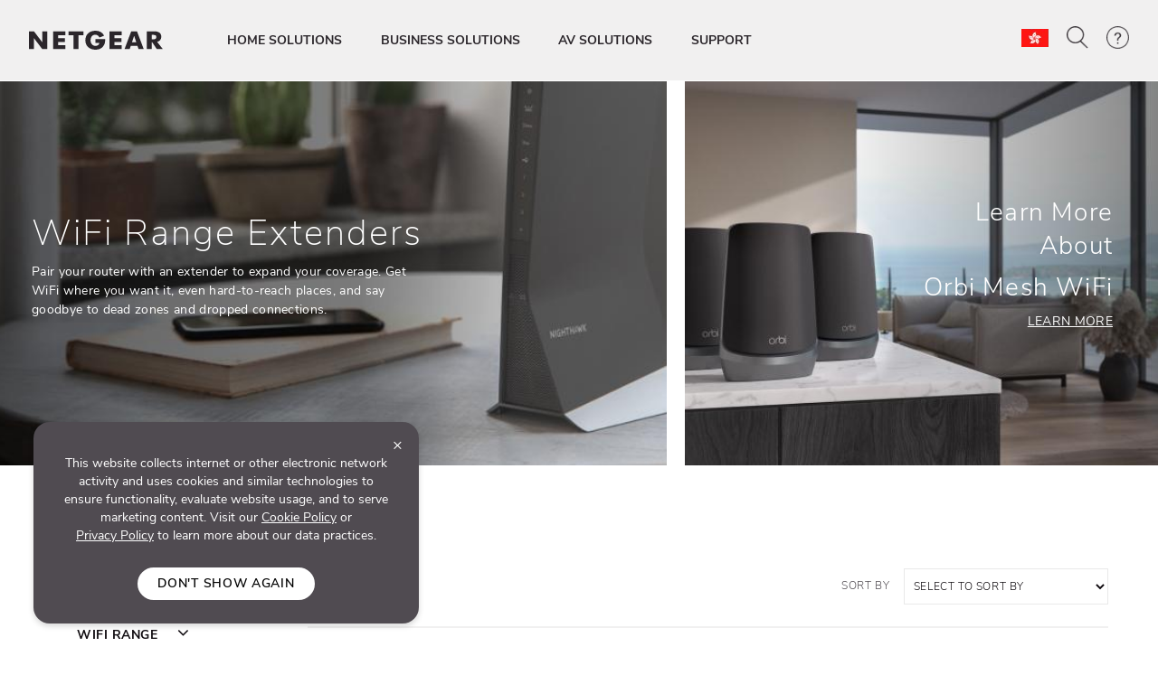

--- FILE ---
content_type: text/html; charset=utf-8
request_url: https://www.netgear.com/hk-en/home/wifi/range-extenders/?link=faq
body_size: 20690
content:







<!DOCTYPE html>
<!--[if lt IE 7]><html class="no-js lt-ie9 lt-ie8 lt-ie7"><![endif]-->
<!--[if IE 7]><html class="no-js lt-ie9 lt-ie8"><![endif]-->
<!--[if IE 8]><html class="no-js lt-ie9"><![endif]-->
<!--[if gt IE 8]><!-->
<html class="no-js" lang="en">
<!--<![endif]-->
<head>
    <meta charset="UTF-8">
    <meta http-equiv="X-UA-Compatible" content="IE=edge">
    <meta name="viewport" content="width=device-width, initial-scale=1">
    <title>WiFi Boosters &amp; Extenders | Wifi Range Extenders | NETGEAR</title>

    <link rel="preload" href="/hk-en/system/v4.46/assets/css/bundleheader.min.css" as="style" fetchpriority="high">
    <link rel="stylesheet" href="/hk-en/system/v4.46/assets/css/bundleheader.min.css" as="style" fetchpriority="high">
        <link rel="preload" href="https://assets.sitescdn.net/answers-search-bar/v1.0/answers.css" as="style" onload="this.onload=null;this.rel='stylesheet'" />
        <script type="text/javascript"  src="https://assets.sitescdn.net/answers-search-bar/v1.0/answerstemplates.compiled.min.js" defer>
        </script>
        <script type="text/javascript"  src="https://assets.sitescdn.net/answers-search-bar/v1.0/answers.min.js"
                onload="ANSWERS.domReady(initAnswers)"
                defer>
        </script>
                    <meta name="searchCategory" content="Home">
        
    <meta name="description" content="﻿﻿Get WiFi where you want it, even hard-to-reach places, and say goodbye to dead zones and dropped connections. Explore our Wifi range extenders here.">
    <meta name="keywords" content="">
    <meta property="og:title" content="WiFi Boosters &amp; Extenders | Wifi Range Extenders | NETGEAR" />
    <meta property="og:type" content="website" />
    <meta property="og:image" content="https://www.netgear.com/hk-en/media/extenders_OGv2_tcm199-145029.jpg" />
    <meta property="og:url" content="https://www.netgear.com/hk-en/home/wifi/range-extenders/" />
    <meta property="og:site_name" content="NETGEAR" />
    <meta property="og:description" content="﻿﻿Get WiFi where you want it, even hard-to-reach places, and say goodbye to dead zones and dropped connections. Explore our Wifi range extenders here." />
    <meta name="lang" content="en" />
    <meta name="author" content="NETGEAR">
    <meta name="twitter:card" content="summary" />
    <meta name="twitter:site" content="@netgear" />
    <meta name="twitter:title" content="WiFi Boosters &amp; Extenders | Wifi Range Extenders | NETGEAR" />
    <meta name="twitter:description" content="﻿﻿Get WiFi where you want it, even hard-to-reach places, and say goodbye to dead zones and dropped connections. Explore our Wifi range extenders here." />
    <meta name="twitter:image" content="https://www.netgear.com/hk-en/media/extenders_OGv2_tcm199-145029.jpg" />
    <meta name="twitter:url" content="https://www.netgear.com/hk-en/home/wifi/range-extenders/" />
    <link rel="canonical" href="https://www.netgear.com/hk-en/home/wifi/range-extenders/" />
    <link rel="shortcut icon" href="/favicon.ico" type="image/x-icon" />


        <script>
          var searchRedirectUrl = "/hk-en/search/";
        var NTGR = NTGR || {};
        NTGR.CartConfig = {
        storeDomain: "https://webapi.netgear.com/api/commerce/",
              displayCart: "no",
              path: "/hk-en",
              cognitoLoginHandlerUrl: "https://www.netgear.com/hk-en/loginhandler/",
              cognitoConsumerID: "6ugmuk2unj18pnmf08qjnoosjj",
              cognitoSupportConsumerID: "r4q7qhq6sabmq87a21p5763o5",
			  cognitoMySupportConsumerID: "5eaghuk1i3grv0kf2jakrucakj",
              cognitoMySupportBaseUrl: "",
              cognitoConsumerEnv: "prod",
              cognitoMode: "v2",
              nonCognitoMode: "v1",
              isCognitoEnabledCountry: "yes",
              cognitoDomain: "accounts2.netgear.com"
          }
        </script>

                        <meta name="lastpublisheddate" content="13/01/26" />

    
        <!--Pricespider-->
        <meta name="ps-key" content="14-59d2a2fbf5c42e0033c968c3">
        <meta name="ps-country" content="HK" />
        <meta name="ps-language" content="en" />
        <link rel="preload" href="/hk-en/system/v4.46/assets/scripts/jquery-3.5.1.min.js" as="script" />
        <link rel="preload" href="/hk-en/system/v4.46/assets/scripts/bundleheader.min.js" as="script" />
        <script src="/hk-en/system/v4.46/assets/scripts/jquery-3.5.1.min.js"></script>
        <script src="/hk-en/system/v4.46/assets/scripts/bundleheader.min.js"></script>

    <!-- leadanywhere start-->

    <!--  leadanywhere end-->
    <!-- GoogleTagManager -->
<script>(function(w,d,s,l,i){w[l]=w[l]||[];w[l].push({'gtm.start': new Date().getTime(),event:'gtm.js'});var f=d.getElementsByTagName(s)[0], j=d.createElement(s),dl=l!='dataLayer'?'&l='+l:'';j.async=true;j.src= 'https://www.googletagmanager.com/gtm.js?id='+i+dl;f.parentNode.insertBefore(j,f); })(window,document,'script','dataLayer','GTM-W36WVDM');</script>
    <!-- End Google Tag Manager -->

    <!--Result Section start-->
    <!--  Search box header start -->
    <!--  Search box header end -->

    

    <!-- CSS for Find-My-Orbi -->
    <!-- CSS for Gaming Page -->
    <!-- CSS for Switches Default Page -->
    <!-- HTML5 Shim and Respond.js IE8 support of HTML5 elements and media queries -->
    

        <script>
                function initAnswers() {
                    ANSWERS.init({
                        apiKey: "9c832603e2d4c260afc2faeeaf4b48b6",
                        experienceKey: "search-en-hk",
                        experienceVersion: "PRODUCTION",
                        locale: "en_HK", // e.g. en
                        businessId: "4024027",
                        templateBundle: TemplateBundle.default,
                        onReady: function () {
                            // FOR DESKTOP VIEW ONLY
                            ANSWERS.addComponent("SearchBar", {
                                container: ".search_form",
                                name: "search-bar", //Must be unique for every search bar on the same page
                                redirectUrl: "/hk-en/search/", // REPLACE THIS WITH THE CORRECT URL OF THE SEARCH PAGE
                                placeholderText: "Search...",
                                submitIcon: "magnifying_glass"
                            });
                            //END
                            // FOR MOBILE VIEW ONLY
                            ANSWERS.addComponent("SearchBar", {
                                container: ".search_form_mobile",
                                name: "search-bar-mobile", //Must be unique for every search bar on the same page
                                redirectUrl: "/hk-en/search/", // REPLACE THIS WITH THE CORRECT URL OF THE SEARCH PAGE
                                placeholderText: "Search...",
                                submitIcon: "magnifying_glass"
                            });
                            // END
                        },
                    });
                }
        </script>
    <!-- Changes for PAgeLoad-->
    <!-- Preconnect external Libraries Begins-->
    <link rel="dns-prefetch" href="https://apps.bazaarvoice.com">
    <link rel="preconnect" href="https://apps.bazaarvoice.com">

    <link rel="dns-prefetch" href="https://cdnjs.cloudflare.com">
    <link rel="preconnect" href="https://cdnjs.cloudflare.com">

    <link rel="dns-prefetch" href="https://www.googletagmanager.com">
    <link rel="preconnect" href="https://www.googletagmanager.com">
    <!-- Preconnect external Libraries Ends-->
    <link rel="preload" as="font" href="/hk-en/system/v4.46/assets/fonts/Nunito/NunitoSans-Black.ttf" crossorigin="anonymous" fetchpriority="low" />
    <link rel="preload" as="font" href="/hk-en/system/v4.46/assets/fonts/Nunito/NunitoSans-Bold.ttf" crossorigin="anonymous" fetchpriority="low" />
    <link rel="preload" as="font" href="/hk-en/system/v4.46/assets/fonts/Nunito/NunitoSans-ExtraLight.ttf" crossorigin="anonymous" fetchpriority="low" />
    <link rel="preload" as="font" href="/hk-en/system/v4.46/assets/fonts/Nunito/NunitoSans-Light.ttf" crossorigin="anonymous" fetchpriority="low" />
    <link rel="preload" as="font" href="/hk-en/system/v4.46/assets/fonts/Nunito/NunitoSans-Regular.ttf" crossorigin="anonymous" fetchpriority="low" />
    <link rel="preload" as="font" href="/hk-en/system/v4.46/assets/fonts/Nunito/NunitoSans-SemiBold.ttf" crossorigin="anonymous" fetchpriority="low" />
    

    <link rel="preload" href="https://cdn.optimizely.com/js/18266200005.js" as="script" defer fetchpriority="low" />
    <link rel="stylesheet" href="https://cdnjs.cloudflare.com/ajax/libs/font-awesome/4.7.0/css/font-awesome.min.css" media="print" onload="this.media='all'">
            <link rel="preload" href="https://assets.sitescdn.net/answers-search-bar/v1.0/answers.css" as="style" onload="this.onload=null;this.rel='stylesheet'" />
    <script src="/hk-en/system/v4.46/assets/scripts/legacy/data-merged.min.js" defer fetchpriority="low"></script>
        <script src="/hk-en/system/v4.46/assets/scripts/navbar/autocomplete-search.min.js" defer fetchpriority="low"></script>
    
    <!--COGNITO SCRIPTS START-->
    <!-- <link rel="preload" href="https://accounts2.netgear.com/accounts-prod/consumerTokenManagement.js" as="script" defer fetchpriority="low" /> -->
    <script src="https://accounts2.netgear.com/accounts-prod/consumerTokenManagement.js" defer fetchpriority="low"></script>
    <!--COGNITO SCRIPTS END-->
    <!-- optimizelysnippetSTART-->
    <script type="text/plain" data-usercentrics="Optimizely" src="https://cdn.optimizely.com/js/18266200005.js" defer fetchpriority="low">
    </script>
    <!-- optimizelysnippetEND-->

    <script>
        $(document).ready(function () {
            AOS.refresh()
        });  //added to help with animations starting early/late
    </script>
        
    <link rel="preconnect" href="https://cdn.optimizely.com" fetchpriority="low">
    <link rel="dns-prefetch" href="https://webapi.netgear.com" fetchpriority="low">
    <link rel="preconnect" href="https://webapi.netgear.com" fetchpriority="low">
    
</head>
<body class="width-control">
    <!-- SHOW ERROR MESAGE IS COGNITO LOOPING CONDITION-->
    <!-- END-->
    <!--#region info-bar for old browser  -->
    <div id="info-bar" class="page-row">

    </div>
    <!--#endregion -->

    



            <noindex>


        <div class="d-none d-xl-block">
            <header>

    <a class="skip-main" href="#main">Skip to main content</a>
    <div class="fixed-top">
        

            

        <nav id="navbar" class="navbar navbar-expand-lg pt-3 pt-xl-4 pb-3 pb-xl-4 ntgr-nav header-dxa-default">
            <div class="nav-container container-fluid">

                                
<a class="navbar-brand" href="/hk-en/" title="">
    <span >
            <img id="logo" class="image-light" src="/hk-en/media/NETGEAR-Logo-White_tcm199-119365.png" alt="NETGEAR-Logo-White" width="148" height="21">
                    <img id="logo" class="image-dark" src="/hk-en/media/NETGEAR-Logo-Dark_tcm199-119366.png" alt="NETGEAR-Logo-Dark" width="148" height="21">
    </span>
</a>


    



    

                <button class="navbar-toggler" type="button" data-toggle="collapse" data-target="#navbarSupportedContent" aria-controls="navbarSupportedContent" aria-expanded="false" aria-label="Toggle navigation">
                    <span class="navbar-toggler-icon"></span>
                </button>
                <div class="collapse navbar-collapse menu-wrapper" id="navbarSupportedContent" typeof="Region" resource="Header">
                                    
<ul id="nav-wrapper" class="navbar-nav mr-auto nav-dropdown-items">
        <!--Primary Navigation-->
<li id="HOME SOLUTIONS" class="nav-item dropdown main-drop position-static pr-5">
                        <a class="nav-link nav-menu" href="/hk-en/home/" role="button" data-toggle="dropdown" aria-haspopup="true" aria-expanded="false" gtm-data="/hk-en/home">
                            HOME SOLUTIONS
                        </a>

                    <div class="nav_wrapper">
                        <div class="dropdown-menu  top-auto  bg-nav w-100 drop-menu chp" aria-labelledby="HOME SOLUTIONS">
                            <div class="nav-container container">
                                <div class="row">
                                    <!--Outer row-->
                                    <div class="col-md-7 border-r border-b category-left">
                                        <!--Highlighted Navigation-->
                                        <div class="row border-b border-t top_section">
                                                        <div class="col mt-2 mb-2">
                                                            <!--Wrapper-->
                                                            <a class="title" href="/hk-en/home/" data-gtm-menu="HOME SOLUTIONS > SHOP HOME">
                                                                SHOP HOME
                                                            </a>
                                                        </div>
                                                        <div class="col mt-2 mb-2">
                                                            <!--Wrapper-->
                                                            <a class="title" href="/hk-en/home/wifi/mesh/orbi/" data-gtm-menu="HOME SOLUTIONS > ORBI PREMIUM WIFI">
                                                                ORBI PREMIUM WIFI
                                                            </a>
                                                        </div>
                                                        <div class="col mt-2 mb-2">
                                                            <!--Wrapper-->
                                                            <a class="title" href="/hk-en/home/mobile-wifi/portable-wifi/" data-gtm-menu="HOME SOLUTIONS > NIGHTHAWK MOBILE WIFI">
                                                                NIGHTHAWK MOBILE WIFI
                                                            </a>
                                                        </div>
                                        </div>

                                        <!--List Navigation-->
                                        <div class="row bottom_section">
                                                    <div class="col">
                                                                <div id="image_list" class="mt-3 pb-1 ">
                                                                        <p class="title no-hover">Home WiFi</p>
                                                                    <ul class="image_list">
                                                                                    <li class="image-list-item item ">
                                                                                        <a href="/hk-en/home/wifi/mesh/" data-gtm-menu="HOME SOLUTIONS > Home WiFi > Whole Home Mesh WiFi">
                                                                                            Whole Home Mesh WiFi
                                                                                                                                                                                    </a>
                                                                                    </li>
                                                                                    <li class="image-list-item item ">
                                                                                        <a href="/hk-en/home/wifi/routers/" data-gtm-menu="HOME SOLUTIONS > Home WiFi > WiFi Routers">
                                                                                            WiFi Routers
                                                                                                                                                                                    </a>
                                                                                    </li>
                                                                                    <li class="image-list-item item ">
                                                                                        <a href="/hk-en/home/wifi/range-extenders/" data-gtm-menu="HOME SOLUTIONS > Home WiFi > WiFi Range Extenders">
                                                                                            WiFi Range Extenders
                                                                                                                                                                                    </a>
                                                                                    </li>
                                                                                    <li class="image-list-item item ">
                                                                                        <a href="/hk-en/home/wifi/adapters/" data-gtm-menu="HOME SOLUTIONS > Home WiFi > USB WiFi Adapters">
                                                                                            USB WiFi Adapters
                                                                                                                                                                                    </a>
                                                                                    </li>
                                                                                    <li class="image-list-item item ">
                                                                                        <a href="/hk-en/home/wifi/routers/listing-filter/gam-gamingrouter/" data-gtm-menu="HOME SOLUTIONS > Home WiFi > Gaming Routers">
                                                                                            Gaming Routers
                                                                                                                                                                                    </a>
                                                                                    </li>
                                                                    </ul>
                                                                </div>
                                                    </div>
                                                    <div class="col">
                                                                <div id="image_list" class="mt-3 pb-1 ">
                                                                        <p class="title no-hover">Mobile WiFi</p>
                                                                    <ul class="image_list">
                                                                                    <li class="image-list-item item ">
                                                                                        <a href="/hk-en/home/mobile-wifi/hotspots/" data-gtm-menu="HOME SOLUTIONS > Mobile WiFi > 4G/5G Mobile Hotspots">
                                                                                            4G/5G Mobile Hotspots
                                                                                                                                                                                    </a>
                                                                                    </li>
                                                                                    <li class="image-list-item item ">
                                                                                        <a href="/hk-en/home/mobile-wifi/routers/" data-gtm-menu="HOME SOLUTIONS > Mobile WiFi > 4G/5G Mobile WiFi Routers">
                                                                                            4G/5G Mobile WiFi Routers
                                                                                                                                                                                    </a>
                                                                                    </li>
                                                                                    <li class="image-list-item item ">
                                                                                        <a href="/hk-en/home/mobile-wifi/lte-modems/" data-gtm-menu="HOME SOLUTIONS > Mobile WiFi > 4G LTE Modems">
                                                                                            4G LTE Modems
                                                                                                                                                                                    </a>
                                                                                    </li>
                                                                    </ul>
                                                                </div>
                                                                <div id="image_list" class="mt-3 pb-1 ">
                                                                        <p class="title no-hover">Wired Networking</p>
                                                                    <ul class="image_list">
                                                                                    <li class="image-list-item item ">
                                                                                        <a href="/hk-en/business/wired/switches/" data-gtm-menu="HOME SOLUTIONS > Wired Networking > Switches">
                                                                                            Switches
                                                                                                                                                                                    </a>
                                                                                    </li>
                                                                    </ul>
                                                                </div>
                                                    </div>
                                                    <div class="col">
                                                                <div id="image_list" class="mt-3 pb-1 meural">
                                                                        <p class="title no-hover">Digital Canvas</p>
                                                                    <ul class="image_list">
                                                                                    <li class="image-list-item item ">
                                                                                        <a href="/hk-en/home/digital-art-canvas/canvasii/" data-gtm-menu="HOME SOLUTIONS > Digital Canvas > Meural Canvas II">
                                                                                            Meural Canvas II
                                                                                                                                                                                    </a>
                                                                                    </li>
                                                                                    <li class="image-list-item item ">
                                                                                        <a href="/hk-en/home/digital-art-canvas/photoframe/" data-gtm-menu="HOME SOLUTIONS > Digital Canvas > Meural WiFi Photo Frame">
                                                                                            Meural WiFi Photo Frame
                                                                                                                                                                                    </a>
                                                                                    </li>
                                                                    </ul>
                                                                </div>
                                                    </div>
                                        </div>
                                    </div>

                                    <div class="col-md-5 border-b category-right">
                                        <div class="row border-t top_section">
                                                        <div class="col mt-2 mb-2">
                                                            <p class="title">SERVICES &amp; SUBSCRIPTIONS</p>
                                                        </div>
                                                                                                    <div class="col mt-2 mb-2">
                                                            <p class="title">LEARNING CENTER</p>
                                                        </div>

                                        </div>
                                        <div class="row bottom_section">
                                                    <div class="col">
                                                        <div id="image_list" class="mt-3 pb-1">
                                                            <ul class="image_list">
                                                                            <li class="image-list-item item ">
                                                                                <a href="/hk-en/home/services/armor/" data-gtm-menu="HOME SOLUTIONS > SERVICES &amp; SUBSCRIPTIONS > NETGEAR Armor">
                                                                                    NETGEAR Armor
                                                                                                                                                                    </a>
                                                                            </li>
                                                            </ul>
                                                        </div>
                                                    </div>
                                                                                                    <div class="col">
                                                            <div id="image_list" class="mt-3 pb-1">
                                                                <ul class="image_list">
                                                                                <li class="image-list-item item ">
                                                                                    <a href="/hk-en/blog/" data-gtm-menu="HOME SOLUTIONS > LEARNING CENTER > Blog">
                                                                                        Blog
                                                                                    </a>
                                                                                </li>
                                                                                <li class="image-list-item item ">
                                                                                    <a href="/hk-en/home/discover/router-vs-mesh-wifi/" data-gtm-menu="HOME SOLUTIONS > LEARNING CENTER > Router or Mesh System">
                                                                                        Router or Mesh System
                                                                                    </a>
                                                                                </li>
                                                                                <li class="image-list-item item ">
                                                                                    <a href="/hk-en/home/discover/wifi7/" data-gtm-menu="HOME SOLUTIONS > LEARNING CENTER > WiFi 7">
                                                                                        WiFi 7
                                                                                    </a>
                                                                                </li>
                                                                                <li class="image-list-item item ">
                                                                                    <a href="/hk-en/home/wifi/wifi6e/" data-gtm-menu="HOME SOLUTIONS > LEARNING CENTER > WiFi 6E">
                                                                                        WiFi 6E
                                                                                    </a>
                                                                                </li>
                                                                                <li class="image-list-item item ">
                                                                                    <a href="/hk-en/home/mobile-wifi/portable-wifi/" data-gtm-menu="HOME SOLUTIONS > LEARNING CENTER > 5G Mobile WiFi">
                                                                                        5G Mobile WiFi
                                                                                    </a>
                                                                                </li>
                                                                                <li class="image-list-item item ">
                                                                                    <a href="/hk-en/home/wifi/mesh/tri-band-quad-band/" data-gtm-menu="HOME SOLUTIONS > LEARNING CENTER > Tri-Band / Quad-Band WiFi">
                                                                                        Tri-Band / Quad-Band WiFi
                                                                                    </a>
                                                                                </li>
                                                                                <li class="image-list-item item ">
                                                                                    <a href="/hk-en/security/" data-gtm-menu="HOME SOLUTIONS > LEARNING CENTER > Security and Trust">
                                                                                        Security and Trust
                                                                                    </a>
                                                                                </li>
                                                                </ul>
                                                            </div>
                                                        </div>

                                        </div>
                                    </div>
                                </div>

                                <div class="row shop-by-brands-wrap pt-2 pb-2">
                                    <div class="col text-center">
                                        <div class="shop-by-brands">
                                            <div class="d-flex justify-content-center align-items-center">
                                                <div class="title text-uppercase text-nowrap">Shop By Brand :</div>
                                                            <div class="shop-by-links">
                                                                <a href="/hk-en/home/wifi/mesh/orbi/" data-gtm-menu="shop by brands > Orbi" title="Orbi">
                                                                    <img src="/hk-en/media/orbi%20logo_tcm199-128268.png" alt="Orbi" fetchpriority="low"/>
                                                                </a>
                                                            </div>
                                                            <div class="shop-by-links">
                                                                <a href="/hk-en/home/wifi/routers/nighthawk/" data-gtm-menu="shop by brands > Nighthawk" title="Nighthawk">
                                                                    <img src="/hk-en/media/nighthawk-logo_tcm199-128269.png" alt="Nighthawk" fetchpriority="low"/>
                                                                </a>
                                                            </div>
                                                            <div class="shop-by-links">
                                                                <a href="/hk-en/home/digital-art-canvas/" data-gtm-menu="shop by brands > Meural" title="Meural">
                                                                    <img src="/hk-en/media/meural-logo_tcm199-128271.png" alt="Meural" fetchpriority="low"/>
                                                                </a>
                                                            </div>
                                                            <div class="shop-by-links">
                                                                <a href="/hk-en/business/" data-gtm-menu="shop by brands > Biz" title="Biz">
                                                                    <img src="/hk-en/media/biz%20logo_tcm199-128272.png" alt="Biz" fetchpriority="low"/>
                                                                </a>
                                                            </div>
                                            </div>
                                        </div>
                                    </div>
                                </div>

                            </div>
                        </div>
                    </div>

            </li>
        <!--Primary Navigation-->
<li id="BUSINESS SOLUTIONS" class="holidaynav-item position-static pr-5">
                        <a class="nav-link" href="/hk-en/business/" gtm-data="/hk-en/home/wifi/range-extenders/">
                            BUSINESS SOLUTIONS
                        </a>
        <!--Primary Navigation-->
<li id="AV SOLUTIONS" class="holidaynav-item position-static pr-5">
                        <a class="nav-link" href="/hk-en/business/av/" gtm-data="/hk-en/home/wifi/range-extenders/">
                            AV SOLUTIONS
                        </a>
        <!--Primary Navigation-->
<li id="SUPPORT" class="holidaynav-item position-static pr-5">
                    <a class="nav-link" href="https://www.netgear.com/support/" data-gtm-menu="SUPPORT">
                        SUPPORT
                    </a>


            </li>
        <!--Primary Navigation-->
        <!--Primary Navigation-->
        <!--Primary Navigation-->
</ul>
    

    
                </div>

                    <div id="search-wrapper" class="search-wrapper animate-right" aria-hidden="true">
                        <div class="search_form"></div>
                        <button class="btn" id="close-search"><i class="fa fa-close" aria-label="Close Search Bar"></i></button>
                    </div>
                
                <div id="icon-wrapper" class="flex icon-wrapper">

<div class="nav-icon-spacer">
    <div class="dropdown support-tooltip">
            <a aria-haspopup="true" aria-expanded="false" href="#" data-toggle="dropdown">
                <img src="/system/assets/images/blank-image.png" class="img fluid icon-flag-hk" height="18" width="24" alt="National flag of Hong Kong – English Click to change language and/or country / region" />
                
            </a>
            <div class="dropdown-menu dropdown-menu-right">
                <div class="px-4 py-3 custom-dropdown-wrapper">
                    <a class="hk" href="javascript:void(0)">
                        <span id="nav_selected_country">Hong Kong (English)</span>
                    </a>
                </div>
                <div class="px-4 py-3 custom-dropdown-wrapper">
                    <a class="other_country_link" href="#country_modals" data-toggle="modal">
                        Select another country
                    </a>
                </div>
            </div>
    </div>
</div>
<!--Model-->

    <div id="country_modals" class="modal select_country_modal">
        <div class="modal-dialog modal-dialog-centered modal-dialog-scrollable">
            <div class="modal-content p-3 mx-auto">
                <div class="modal-header border-0">
                    <div class="modal-title h5">Region (Language)</div>
                    <button type="button" class="close text-white" data-dismiss="modal">&times;</button>
                </div>
                <!-- Modal body -->
                <div class="modal-body px-0 px-md-0 ">
                    <div class="container-fluid">
                        <div class="row">
                                <div class="col-lg-6 col-xl-2 mb-3 col-md-6">
                                        <!--Clicking the p tag below will change the language of the site and the language shown in the footer. I am currently not sure how that works.-->
                                        <a href="/au/">
                                            <p class="text-white font-weight-normal text-nowrap">
                                                <img class="img fluid icon-flag-au" height="10" width="15" loading="lazy" alt="">&nbsp;Australia (English)
                                            </p>
                                        </a>
                                </div>
                                <div class="col-lg-6 col-xl-2 mb-3 col-md-6">
                                        <!--Clicking the p tag below will change the language of the site and the language shown in the footer. I am currently not sure how that works.-->
                                        <a href="/be/">
                                            <p class="text-white font-weight-normal text-nowrap">
                                                <img class="img fluid icon-flag-be" height="10" width="15" loading="lazy" alt="">&nbsp;Belgium (English)
                                            </p>
                                        </a>
                                </div>
                                <div class="col-lg-6 col-xl-2 mb-3 col-md-6">
                                        <!--Clicking the p tag below will change the language of the site and the language shown in the footer. I am currently not sure how that works.-->
                                        <a href="/ca-en/">
                                            <p class="text-white font-weight-normal text-nowrap">
                                                <img class="img fluid icon-flag-ca" height="10" width="15" loading="lazy" alt="">&nbsp;Canada (English)
                                            </p>
                                        </a>
                                </div>
                                <div class="col-lg-6 col-xl-2 mb-3 col-md-6">
                                        <!--Clicking the p tag below will change the language of the site and the language shown in the footer. I am currently not sure how that works.-->
                                        <a href="/ca-fr/">
                                            <p class="text-white font-weight-normal text-nowrap">
                                                <img class="img fluid icon-flag-ca" height="10" width="15" loading="lazy" alt="">&nbsp;Canada (Fran&#231;ais)
                                            </p>
                                        </a>
                                </div>
                                <div class="col-lg-6 col-xl-2 mb-3 col-md-6">
                                        <!--Clicking the p tag below will change the language of the site and the language shown in the footer. I am currently not sure how that works.-->
                                        <a href="/cn/">
                                            <p class="text-white font-weight-normal text-nowrap">
                                                <img class="img fluid icon-flag-cn" height="10" width="15" loading="lazy" alt="">&nbsp;中国 (汉语)
                                            </p>
                                        </a>
                                </div>
                                <div class="col-lg-6 col-xl-2 mb-3 col-md-6">
                                        <!--Clicking the p tag below will change the language of the site and the language shown in the footer. I am currently not sure how that works.-->
                                        <a href="/dk/">
                                            <p class="text-white font-weight-normal text-nowrap">
                                                <img class="img fluid icon-flag-dk" height="10" width="15" loading="lazy" alt="">&nbsp;Denmark (English)
                                            </p>
                                        </a>
                                </div>
                                <div class="col-lg-6 col-xl-2 mb-3 col-md-6">
                                        <!--Clicking the p tag below will change the language of the site and the language shown in the footer. I am currently not sure how that works.-->
                                        <a href="/de/">
                                            <p class="text-white font-weight-normal text-nowrap">
                                                <img class="img fluid icon-flag-de" height="10" width="15" loading="lazy" alt="">&nbsp;Deutschland (Deutsch)
                                            </p>
                                        </a>
                                </div>
                                <div class="col-lg-6 col-xl-2 mb-3 col-md-6">
                                        <!--Clicking the p tag below will change the language of the site and the language shown in the footer. I am currently not sure how that works.-->
                                        <a href="/es/">
                                            <p class="text-white font-weight-normal text-nowrap">
                                                <img class="img fluid icon-flag-es" height="10" width="15" loading="lazy" alt="">&nbsp;Espa&#241;a (Espa&#241;ol)
                                            </p>
                                        </a>
                                </div>
                                <div class="col-lg-6 col-xl-2 mb-3 col-md-6">
                                        <!--Clicking the p tag below will change the language of the site and the language shown in the footer. I am currently not sure how that works.-->
                                        <a href="/fr/">
                                            <p class="text-white font-weight-normal text-nowrap">
                                                <img class="img fluid icon-flag-fr" height="10" width="15" loading="lazy" alt="">&nbsp;France (Fran&#231;ais)
                                            </p>
                                        </a>
                                </div>
                                <div class="col-lg-6 col-xl-2 mb-3 col-md-6">
                                        <!--Clicking the p tag below will change the language of the site and the language shown in the footer. I am currently not sure how that works.-->
                                        <a href="/hk-en/">
                                            <p class="text-white font-weight-normal text-nowrap">
                                                <img class="img fluid icon-flag-hk" height="10" width="15" loading="lazy" alt="">&nbsp;Hong Kong (English)
                                            </p>
                                        </a>
                                </div>
                                <div class="col-lg-6 col-xl-2 mb-3 col-md-6">
                                        <!--Clicking the p tag below will change the language of the site and the language shown in the footer. I am currently not sure how that works.-->
                                        <a href="/hk-zh/">
                                            <p class="text-white font-weight-normal text-nowrap">
                                                <img class="img fluid icon-flag-hk" height="10" width="15" loading="lazy" alt="">&nbsp;香港（中文）
                                            </p>
                                        </a>
                                </div>
                                <div class="col-lg-6 col-xl-2 mb-3 col-md-6">
                                        <!--Clicking the p tag below will change the language of the site and the language shown in the footer. I am currently not sure how that works.-->
                                        <a href="/in/">
                                            <p class="text-white font-weight-normal text-nowrap">
                                                <img class="img fluid icon-flag-in" height="10" width="15" loading="lazy" alt="">&nbsp;India (English)
                                            </p>
                                        </a>
                                </div>
                                <div class="col-lg-6 col-xl-2 mb-3 col-md-6">
                                        <!--Clicking the p tag below will change the language of the site and the language shown in the footer. I am currently not sure how that works.-->
                                        <a href="/ie/">
                                            <p class="text-white font-weight-normal text-nowrap">
                                                <img class="img fluid icon-flag-ie" height="10" width="15" loading="lazy" alt="">&nbsp;Ireland (English)
                                            </p>
                                        </a>
                                </div>
                                <div class="col-lg-6 col-xl-2 mb-3 col-md-6">
                                        <!--Clicking the p tag below will change the language of the site and the language shown in the footer. I am currently not sure how that works.-->
                                        <a href="/it/">
                                            <p class="text-white font-weight-normal text-nowrap">
                                                <img class="img fluid icon-flag-it" height="10" width="15" loading="lazy" alt="">&nbsp;Italia (Italiano)
                                            </p>
                                        </a>
                                </div>
                                <div class="col-lg-6 col-xl-2 mb-3 col-md-6">
                                        <!--Clicking the p tag below will change the language of the site and the language shown in the footer. I am currently not sure how that works.-->
                                        <a href="/jp/">
                                            <p class="text-white font-weight-normal text-nowrap">
                                                <img class="img fluid icon-flag-jp" height="10" width="15" loading="lazy" alt="">&nbsp;日本 (日本語)
                                            </p>
                                        </a>
                                </div>
                                <div class="col-lg-6 col-xl-2 mb-3 col-md-6">
                                        <!--Clicking the p tag below will change the language of the site and the language shown in the footer. I am currently not sure how that works.-->
                                        <a href="/kr/">
                                            <p class="text-white font-weight-normal text-nowrap">
                                                <img class="img fluid icon-flag-kr" height="10" width="15" loading="lazy" alt="">&nbsp;대한민국 (한국어)
                                            </p>
                                        </a>
                                </div>
                                <div class="col-lg-6 col-xl-2 mb-3 col-md-6">
                                        <!--Clicking the p tag below will change the language of the site and the language shown in the footer. I am currently not sure how that works.-->
                                        <a href="/nl/">
                                            <p class="text-white font-weight-normal text-nowrap">
                                                <img class="img fluid icon-flag-nl" height="10" width="15" loading="lazy" alt="">&nbsp;Netherlands (Dutch)
                                            </p>
                                        </a>
                                </div>
                                <div class="col-lg-6 col-xl-2 mb-3 col-md-6">
                                        <!--Clicking the p tag below will change the language of the site and the language shown in the footer. I am currently not sure how that works.-->
                                        <a href="/nz/">
                                            <p class="text-white font-weight-normal text-nowrap">
                                                <img class="img fluid icon-flag-nz" height="10" width="15" loading="lazy" alt="">&nbsp;New Zealand (English)
                                            </p>
                                        </a>
                                </div>
                                <div class="col-lg-6 col-xl-2 mb-3 col-md-6">
                                        <!--Clicking the p tag below will change the language of the site and the language shown in the footer. I am currently not sure how that works.-->
                                        <a href="/no/">
                                            <p class="text-white font-weight-normal text-nowrap">
                                                <img class="img fluid icon-flag-no" height="10" width="15" loading="lazy" alt="">&nbsp;Norway (English)
                                            </p>
                                        </a>
                                </div>
                                <div class="col-lg-6 col-xl-2 mb-3 col-md-6">
                                        <!--Clicking the p tag below will change the language of the site and the language shown in the footer. I am currently not sure how that works.-->
                                        <a href="/at/">
                                            <p class="text-white font-weight-normal text-nowrap">
                                                <img class="img fluid icon-flag-at" height="10" width="15" loading="lazy" alt="">&nbsp;&#214;sterreich (Deutsch)
                                            </p>
                                        </a>
                                </div>
                                <div class="col-lg-6 col-xl-2 mb-3 col-md-6">
                                        <!--Clicking the p tag below will change the language of the site and the language shown in the footer. I am currently not sure how that works.-->
                                        <a href="/pl/">
                                            <p class="text-white font-weight-normal text-nowrap">
                                                <img class="img fluid icon-flag-pl" height="10" width="15" loading="lazy" alt="">&nbsp;Poland (Polski)
                                            </p>
                                        </a>
                                </div>
                                <div class="col-lg-6 col-xl-2 mb-3 col-md-6">
                                        <!--Clicking the p tag below will change the language of the site and the language shown in the footer. I am currently not sure how that works.-->
                                        <a href="/sg/">
                                            <p class="text-white font-weight-normal text-nowrap">
                                                <img class="img fluid icon-flag-sg" height="10" width="15" loading="lazy" alt="">&nbsp;Singapore (English)
                                            </p>
                                        </a>
                                </div>
                                <div class="col-lg-6 col-xl-2 mb-3 col-md-6">
                                        <!--Clicking the p tag below will change the language of the site and the language shown in the footer. I am currently not sure how that works.-->
                                        <a href="/se/">
                                            <p class="text-white font-weight-normal text-nowrap">
                                                <img class="img fluid icon-flag-se" height="10" width="15" loading="lazy" alt="">&nbsp;Sweden (English)
                                            </p>
                                        </a>
                                </div>
                                <div class="col-lg-6 col-xl-2 mb-3 col-md-6">
                                        <!--Clicking the p tag below will change the language of the site and the language shown in the footer. I am currently not sure how that works.-->
                                        <a href="/ch-de/">
                                            <p class="text-white font-weight-normal text-nowrap">
                                                <img class="img fluid icon-flag-ch" height="10" width="15" loading="lazy" alt="">&nbsp;Switzerland (Deutsch)
                                            </p>
                                        </a>
                                </div>
                                <div class="col-lg-6 col-xl-2 mb-3 col-md-6">
                                        <!--Clicking the p tag below will change the language of the site and the language shown in the footer. I am currently not sure how that works.-->
                                        <a href="/ch-fr/">
                                            <p class="text-white font-weight-normal text-nowrap">
                                                <img class="img fluid icon-flag-ch" height="10" width="15" loading="lazy" alt="">&nbsp;Switzerland (Fran&#231;ais)
                                            </p>
                                        </a>
                                </div>
                                <div class="col-lg-6 col-xl-2 mb-3 col-md-6">
                                        <!--Clicking the p tag below will change the language of the site and the language shown in the footer. I am currently not sure how that works.-->
                                        <a href="/uk/">
                                            <p class="text-white font-weight-normal text-nowrap">
                                                <img class="img fluid icon-flag-uk" height="10" width="15" loading="lazy" alt="">&nbsp;United Kingdom (English)
                                            </p>
                                        </a>
                                </div>
                                <div class="col-lg-6 col-xl-2 mb-3 col-md-6">
                                        <!--Clicking the p tag below will change the language of the site and the language shown in the footer. I am currently not sure how that works.-->
                                        <a href="/ae/">
                                            <p class="text-white font-weight-normal text-nowrap">
                                                <img class="img fluid icon-flag-ae" height="10" width="15" loading="lazy" alt="">&nbsp;United Arab Emirates (English)
                                            </p>
                                        </a>
                                </div>
                                <div class="col-lg-6 col-xl-2 mb-3 col-md-6">
                                        <!--Clicking the p tag below will change the language of the site and the language shown in the footer. I am currently not sure how that works.-->
                                        <a href="https://www.netgear.com/">
                                            <p class="text-white font-weight-normal text-nowrap">
                                                <img class="img fluid icon-flag-us" height="10" width="15" loading="lazy" alt="">&nbsp;United States (English)
                                            </p>
                                        </a>
                                </div>
                        </div>
                    </div>
                </div>
            </div>
        </div>
    </div>


                    

    <div class="nav-icon-spacer">
        <a id="search-btn-desktop" href="#" role="button" aria-expanded="false" aria-controls="search-wrapper">
                <img id="search-light" class="nav-item nav_icon image-light" src="/hk-en/media/search_white_tcm199-119360.png" alt="search_white" data-gtm-menu="" fetchpriority="low">
                            <img id="search-dark" class="nav-item nav_icon image-dark" src="/hk-en/media/search_dark_tcm199-119361.png" alt="search_dark" data-gtm-menu="" fetchpriority="low">
        </a>
    </div>

                                    
    <div class="nav-icon-spacer">
        <div class="dropdown support-tooltip">
			<a href="/hk-en/about/contact-us/" target="_blank" aria-haspopup="true" aria-expanded="false" data-toggle="dropdown">
					<img id="help" class="nav-item nav_icon image-light" src="/hk-en/media/help_white_tcm199-119359.png" alt="Contact Us" data-gtm-menu="">
									<img id="help" class="nav-item nav_icon image-dark" src="/hk-en/media/help_dark_tcm199-119358.png" alt="Contact Us" data-gtm-menu="">
			</a>
            <div class="dropdown-menu dropdown-menu-right">
                <div class="p-4 custom-dropdown-wrapper">
                    <a href="/hk-en/about/contact-us/" target="_blank">
                        <u>Contact Us</u>
                    </a>
                </div>
            </div>
        </div>
    </div>

            




            
<div class="nav-icon-spacer d-none" id="myAccountLogin">
    <div class="dropdown profile">
        <a id="account" href="#" role="button" data-toggle="dropdown" aria-haspopup="true" aria-expanded="false">
                <img class="nav-item nav_icon image-light" src="/hk-en/media/account_white_tcm199-119355.png" alt="account_white" />
                            <img class="nav-item nav_icon image-dark" src="/hk-en/media/account_dark_tcm199-119354.png" alt="account_dark" />
        </a>
        <div class="dropdown-menu dropdown-menu-right">
            <div class="p-4 custom-dropdown-wrapper">
                <div class="pb-2">
                    <p class="sm-eyebrow-black">MyNETGEAR&#174; Account<p>
                </div>
                <p class="welcome s-15">Welcome back<p>
                <p>Access your NETGEAR<p>

                            <a href="https://accounts.netgear.com/account?redirectUrl=https://www.netgear.com/hk-en/home/wifi/range-extenders/" class="loggedinmanageprofilelink">
                                <p class="netgear-black">
                                <img src="/hk-en/media/manageprofile_tcm199-78927.png" class="image-icon" alt="manageprofile" />
                            Manage Profile
                        </p>
                        </a>
                            <a href="https://my.netgear.com/cases.aspx">
                                <p class="netgear-black">
                                <img src="/hk-en/media/mysupport_tcm199-78924.png" class="image-icon" alt="mysupport" />
                            My Support
                        </p>
                        </a>

                        <div class="mb-3 mt-3">
                            <div class="sm-eyebrow-black pb-0"></div>
                        </div>
                        <a role="button" id="myAccountLogOutLink" href="https://www.netgear.com/mynetgear/logout.aspx?ReturnUrl=https%3A%2F%2Fwww.netgear.com%2Fhk-en%2Fhome%2Fwifi%2Frange-extenders%2F" class="btn cta-secondary-light w-100 rounded myAccountLogOutLink">Log Out</a>
                </div>
            </div>
        </div>
    </div>
    
<div class="nav-icon-spacer d-none" id="myAccountLogOut">
    <div class="dropdown profile">
        <a id="account" href="#" role="button" data-toggle="dropdown" aria-haspopup="true" aria-expanded="false">
                <img class="nav-item nav_icon image-light" src="/hk-en/media/account_white_tcm199-119355.png" alt="account_white" />
                            <img class="nav-item nav_icon image-dark" src="/hk-en/media/account_dark_tcm199-119354.png" alt="account_dark" />
        </a>
        <div class="dropdown-menu dropdown-menu-right ">
            <div class="p-4 custom-dropdown-wrapper">
                <div class="pb-2">
                    <p class="sm-eyebrow-black">MyNETGEAR&#174; Account<p>
                </div>
                <p>Sign up and enjoy these benefits!</p>
                        <a href="https://accounts.netgear.com/login?redirectUrl=https:%2F%2Faccounts.netgear.com%2Faccount%3FredirectUrl=https://www.netgear.com/hk-en/home/wifi/range-extenders/" class="loggedoutmanageprofilelink">
                            <p class="netgear-black">
                                &#10003; Manage Profile
                            </p>
                        </a>
                        <a href="https://my.netgear.com/cases.aspx">
                            <p class="netgear-black">
                                &#10003; My Support
                            </p>
                        </a>

                    <a role="button" id="register-redirect" href="https://accounts.netgear.com/signup/?redirectUrl=https%3A%2F%2Fwww.netgear.com%2Fhk-en%2Fhome%2Fwifi%2Frange-extenders%2F" class="col-12 btn cta-primary-light rounded register-redirect">Create Account</a>
                                    <div class="mb-3 mt-3">
                        <div class="sm-eyebrow-black pb-0"></div>
                    </div>
                    <a role="button" id="login-redirect" href="https://accounts.netgear.com/login?redirectUrl=https%3A%2F%2Fwww.netgear.com%2Fhk-en%2Fhome%2Fwifi%2Frange-extenders%2F" class="btn cta-secondary-light w-100 rounded login-redirect">Sign In</a>
            </div>
        </div>
    </div>
</div>





    

    
                </div>

            </div>
        </nav>
    </div>
</header>
        </div>
        <div class="d-block d-xl-none">
            
<header class=" mobile-nav" id="wrapper">

    <a class="skip-main" href="#main">Skip to main content</a>
    <div id="page-content-wrapper">
        <div class="fixed-top" id="navbar-mobile">












            <nav class="navbar navbar-default navbar-light header-dxa-default">
                <button class="btn" id="menu-toggle-open" aria-label="Toggle Main Menu" aria-pressed="false">
                    <span class="navbar-toggler-icon"></span>
                </button>
                <div class="focus-box">
                    <button id="menu-toggle-close">
                        <img class="img-fluid" alt="Icon-Close" src="/hk-en/system/v4.46/assets/images/Icon-Close.png" />
                    </button>
                                    
<div class="border-right" id="sidebar-wrapper" role="dialog" aria-modal="true">
    <div class="sidebar-heading pb-0">
        <ul class="nav border-0 nav-fill" role="tablist">
                        <li class="nav-item" role="presentation">
                                <a class="nav-link pl-0 pr-0 active" href="#t21827-k98153" data-url="/hk-en/home" data-toggle="tab" role="tab" aria-controls="t21827-k98153" id="tab_t21827-k98153" aria-selected=" true">HOME SOLUTIONS</a>


                        </li>
                        <li class="nav-item" role="presentation">
                                <a class="nav-link pl-0 pr-0" href="/hk-en/business/">BUSINESS SOLUTIONS</a>
                        <li class="nav-item" role="presentation">
                                <a class="nav-link pl-0 pr-0" href="/hk-en/business/av/">AV SOLUTIONS</a>

        </ul>
    </div>

    <div class="tab-content">
                    <div role="tabpanel" class="tab-pane fade active show" id="t21827-k98153" aria-labelledby="tab_t21827-k98153">
                        <div class=" main-group list-group list-group-flush">
                                        <a href="/hk-en/home/" class="list-group-item list-group-item-action ">
                                            SHOP HOME
                                        </a>
                                        <a href="/hk-en/home/wifi/mesh/orbi/" class="list-group-item list-group-item-action ">
                                            ORBI PREMIUM WIFI
                                        </a>
                                        <a href="/hk-en/home/mobile-wifi/portable-wifi/" class="list-group-item list-group-item-action ">
                                            NIGHTHAWK MOBILE WIFI
                                        </a>
                        </div>
                        <div class="drop-group-wrapper">
                            <div class="drop-group">
                                                <a class="nav-drop-component nav-dropper w-100 collapsed" data-toggle="collapse" href="#navdrop0" role="button" aria-expanded="false" aria-controls="navdrop0">
                                                    <span>
                                                        Home WiFi <i class="fa fa-angle-down ml-3"></i>
                                                    </span>
                                                </a>
                                            <div class="collapse" id="navdrop0">
                                                <ul class="mobile-subnav">
                                                                <li class="nav-drop-item">
                                                                    <a class="netgear-black" href="/hk-en/home/wifi/mesh/">
                                                                        Whole Home Mesh WiFi
                                                                    </a>
                                                                </li>
                                                                <li class="nav-drop-item">
                                                                    <a class="netgear-black" href="/hk-en/home/wifi/routers/">
                                                                        WiFi Routers
                                                                    </a>
                                                                </li>
                                                                <li class="nav-drop-item">
                                                                    <a class="netgear-black" href="/hk-en/home/wifi/range-extenders/">
                                                                        WiFi Range Extenders
                                                                    </a>
                                                                </li>
                                                                <li class="nav-drop-item">
                                                                    <a class="netgear-black" href="/hk-en/home/wifi/adapters/">
                                                                        USB WiFi Adapters
                                                                    </a>
                                                                </li>
                                                                <li class="nav-drop-item">
                                                                    <a class="netgear-black" href="/hk-en/home/wifi/routers/listing-filter/gam-gamingrouter/">
                                                                        Gaming Routers
                                                                    </a>
                                                                </li>
                                                </ul>
                                            </div>
                                                <a class="nav-drop-component nav-dropper w-100 collapsed" data-toggle="collapse" href="#navdrop1" role="button" aria-expanded="false" aria-controls="navdrop1">
                                                    <span>
                                                        Mobile WiFi <i class="fa fa-angle-down ml-3"></i>
                                                    </span>
                                                </a>
                                            <div class="collapse" id="navdrop1">
                                                <ul class="mobile-subnav">
                                                                <li class="nav-drop-item">
                                                                    <a class="netgear-black" href="/hk-en/home/mobile-wifi/hotspots/">
                                                                        4G/5G Mobile Hotspots
                                                                    </a>
                                                                </li>
                                                                <li class="nav-drop-item">
                                                                    <a class="netgear-black" href="/hk-en/home/mobile-wifi/routers/">
                                                                        4G/5G Mobile WiFi Routers
                                                                    </a>
                                                                </li>
                                                                <li class="nav-drop-item">
                                                                    <a class="netgear-black" href="/hk-en/home/mobile-wifi/lte-modems/">
                                                                        4G LTE Modems
                                                                    </a>
                                                                </li>
                                                </ul>
                                            </div>
                                                <a class="nav-drop-component nav-dropper w-100 collapsed" data-toggle="collapse" href="#navdrop2" role="button" aria-expanded="false" aria-controls="navdrop2">
                                                    <span>
                                                        Wired Networking <i class="fa fa-angle-down ml-3"></i>
                                                    </span>
                                                </a>
                                            <div class="collapse" id="navdrop2">
                                                <ul class="mobile-subnav">
                                                                <li class="nav-drop-item">
                                                                    <a class="netgear-black" href="/hk-en/business/wired/switches/">
                                                                        Switches
                                                                    </a>
                                                                </li>
                                                </ul>
                                            </div>
                                                <a class="nav-drop-component nav-dropper w-100 collapsed" data-toggle="collapse" href="#navdrop3" role="button" aria-expanded="false" aria-controls="navdrop3">
                                                    <span>
                                                        Digital Canvas <i class="fa fa-angle-down ml-3"></i>
                                                    </span>
                                                </a>
                                            <div class="collapse" id="navdrop3">
                                                <ul class="mobile-subnav">
                                                                <li class="nav-drop-item">
                                                                    <a class="netgear-black" href="/hk-en/home/digital-art-canvas/canvasii/">
                                                                        Meural Canvas II
                                                                    </a>
                                                                </li>
                                                                <li class="nav-drop-item">
                                                                    <a class="netgear-black" href="/hk-en/home/digital-art-canvas/photoframe/">
                                                                        Meural WiFi Photo Frame
                                                                    </a>
                                                                </li>
                                                </ul>
                                            </div>
                            </div>

                            <div class="drop-group">
                                            <a class="nav-drop-component nav-dropper w-100 collapsed" data-toggle="collapse" href="#navdrop4" role="button" aria-expanded="false" aria-controls="navdrop4">
                                                <span>
                                                    SERVICES &amp; SUBSCRIPTIONS <i class="fa fa-angle-down ml-3"></i>
                                                </span>
                                            </a>
                                        <div class="collapse" id="navdrop4">
                                            <ul class="mobile-subnav">
                                                        <li class="nav-drop-item">
                                                            <a class="netgear-black" href="/hk-en/home/services/armor/">
                                                                NETGEAR Armor
                                                            </a>
                                                        </li>
                                            </ul>
                                        </div>
                                                                            <a class="nav-drop-component nav-dropper w-100 collapsed" data-toggle="collapse" href="#navdrop5" role="button" aria-expanded="false" aria-controls="navdrop5">
                                                <span>
                                                    LEARNING CENTER <i class="fa fa-angle-down ml-3"></i>
                                                </span>
                                            </a>
                                        <div class="collapse" id="navdrop5">
                                            <ul class="mobile-subnav">
                                                        <li class="nav-drop-item">
                                                            <a class="netgear-black" href="/hk-en/blog/">
                                                                Blog
                                                            </a>
                                                        </li>
                                                        <li class="nav-drop-item">
                                                            <a class="netgear-black" href="/hk-en/home/discover/router-vs-mesh-wifi/">
                                                                Router or Mesh System
                                                            </a>
                                                        </li>
                                                        <li class="nav-drop-item">
                                                            <a class="netgear-black" href="/hk-en/home/discover/wifi7/">
                                                                WiFi 7
                                                            </a>
                                                        </li>
                                                        <li class="nav-drop-item">
                                                            <a class="netgear-black" href="/hk-en/home/wifi/wifi6e/">
                                                                WiFi 6E
                                                            </a>
                                                        </li>
                                                        <li class="nav-drop-item">
                                                            <a class="netgear-black" href="/hk-en/home/mobile-wifi/portable-wifi/">
                                                                5G Mobile WiFi
                                                            </a>
                                                        </li>
                                                        <li class="nav-drop-item">
                                                            <a class="netgear-black" href="/hk-en/home/wifi/mesh/tri-band-quad-band/">
                                                                Tri-Band / Quad-Band WiFi
                                                            </a>
                                                        </li>
                                                        <li class="nav-drop-item">
                                                            <a class="netgear-black" href="/hk-en/security/">
                                                                Security and Trust
                                                            </a>
                                                        </li>
                                            </ul>
                                        </div>
                                            <a class="nav-drop-component nav-dropper w-100 collapsed" href="/hk-en/about/contact-us/">
                                                <span>
                                                    Contact Us
                                                </span>
                                            </a>
                                        <div class="collapse" id="navdrop6">
                                            <ul class="mobile-subnav">
                                                        <li class="nav-drop-item">
                                                            <a class="netgear-black" href="/hk-en/about/contact-us/">
                                                                Contact Us
                                                            </a>
                                                        </li>
                                            </ul>
                                        </div>

                            </div>
                        </div>
                        <div class="bottom">
                            <div class="shopby-brandblock">
                                <p class="text-uppercase">Shop By Brand :</p>
                                <div class="shopbybrand-list">
                                                    <a href="/hk-en/home/wifi/mesh/orbi/"><img src="/hk-en/media/shop-by-orbi_tcm199-128688.png" alt="Orbi" /></a>
                                                    <a href="/hk-en/home/wifi/routers/nighthawk/"><img src="/hk-en/media/shop-by-nighthawk_tcm199-128686.png" alt="Nighthawk" /></a>
                                                    <a href="/hk-en/home/digital-art-canvas/"><img src="/hk-en/media/shop-by-meural_tcm199-128684.png" alt="Meural" /></a>
                                                    <a href="/hk-en/business/"><img src="/hk-en/media/shopby-netgear-business_tcm199-128685.png" alt="Biz" /></a>

                                </div>
                            </div>
                        </div>
                    </div>
                    <div role="tabpanel" class="tab-pane fade  show" id="t21827-k102990" aria-labelledby="tab_t21827-k102990">
                        <div class=" main-group list-group list-group-flush">
                                        <a href="/hk-en/business/" class="list-group-item list-group-item-action ">
                                            ALL BUSINESS
                                        </a>
                        </div>
                        <div class="drop-group-wrapper">
                            <div class="drop-group">
                                                <a class="nav-drop-component nav-dropper w-100 collapsed" data-toggle="collapse" href="#navdrop7" role="button" aria-expanded="false" aria-controls="navdrop7">
                                                    <span>
                                                        Wireless Networking <i class="fa fa-angle-down ml-3"></i>
                                                    </span>
                                                </a>
                                            <div class="collapse" id="navdrop7">
                                                <ul class="mobile-subnav">
                                                                <li class="nav-drop-item">
                                                                    <a class="netgear-black" href="/hk-en/business/wifi/access-points/listing-filter/smbnet-wireless-accpoi-remgmt/">
                                                                        Pro WiFi Access Points
                                                                    </a>
                                                                </li>
                                                                <li class="nav-drop-item">
                                                                    <a class="netgear-black" href="/hk-en/business/wifi/access-points/listing-filter/ax-wifi6e1/ax-wifi6/smbnet-wireless-accpoi-locmgmt/">
                                                                        Business Essentials Access Points
                                                                    </a>
                                                                </li>
                                                </ul>
                                            </div>
                                                <a class="nav-drop-component nav-dropper w-100 collapsed" data-toggle="collapse" href="#navdrop8" role="button" aria-expanded="false" aria-controls="navdrop8">
                                                    <span>
                                                        Wired Networking <i class="fa fa-angle-down ml-3"></i>
                                                    </span>
                                                </a>
                                            <div class="collapse" id="navdrop8">
                                                <ul class="mobile-subnav">
                                                                <li class="nav-drop-item">
                                                                    <a class="netgear-black" href="/hk-en/business/wired/switches/multi-gig/">
                                                                        Multi-Gig Switches
                                                                    </a>
                                                                </li>
                                                                <li class="nav-drop-item">
                                                                    <a class="netgear-black" href="/hk-en/business/solutions/poe/devices/">
                                                                        PoE Switches
                                                                    </a>
                                                                </li>
                                                                <li class="nav-drop-item">
                                                                    <a class="netgear-black" href="/hk-en/business/wired/switches/fully-managed/">
                                                                        Managed Switches
                                                                    </a>
                                                                </li>
                                                                <li class="nav-drop-item">
                                                                    <a class="netgear-black" href="/hk-en/business/wired/switches/smart-cloud/">
                                                                        Smart Cloud Managed Switches
                                                                    </a>
                                                                </li>
                                                                <li class="nav-drop-item">
                                                                    <a class="netgear-black" href="/hk-en/business/wired/switches/smart/">
                                                                        Smart Managed Switches
                                                                    </a>
                                                                </li>
                                                                <li class="nav-drop-item">
                                                                    <a class="netgear-black" href="/hk-en/business/wired/switches/plus/">
                                                                        Easy Smart Managed Switches
                                                                    </a>
                                                                </li>
                                                                <li class="nav-drop-item">
                                                                    <a class="netgear-black" href="/hk-en/business/wired/switches/unmanaged/">
                                                                        Unmanaged Switches
                                                                    </a>
                                                                </li>
                                                </ul>
                                            </div>
                                                <a class="nav-drop-component nav-dropper w-100 collapsed" data-toggle="collapse" href="#navdrop9" role="button" aria-expanded="false" aria-controls="navdrop9">
                                                    <span>
                                                        Routing <i class="fa fa-angle-down ml-3"></i>
                                                    </span>
                                                </a>
                                            <div class="collapse" id="navdrop9">
                                                <ul class="mobile-subnav">
                                                                <li class="nav-drop-item">
                                                                    <a class="netgear-black" href="/hk-en/business/wired/routers/pr60x/">
                                                                        Pro Routers
                                                                    </a>
                                                                </li>
                                                </ul>
                                            </div>
                                                <a class="nav-drop-component nav-dropper w-100 collapsed" data-toggle="collapse" href="#navdrop10" role="button" aria-expanded="false" aria-controls="navdrop10">
                                                    <span>
                                                        Mobile WiFi <i class="fa fa-angle-down ml-3"></i>
                                                    </span>
                                                </a>
                                            <div class="collapse" id="navdrop10">
                                                <ul class="mobile-subnav">
                                                                <li class="nav-drop-item">
                                                                    <a class="netgear-black" href="/hk-en/business/services/insight/mobile-hotspot/">
                                                                        Insight Pro on Mobile Hotspots
                                                                    </a>
                                                                </li>
                                                                <li class="nav-drop-item">
                                                                    <a class="netgear-black" href="/hk-en/home/mobile-wifi/hotspots/">
                                                                        4G/5G Mobile Hotspots
                                                                    </a>
                                                                </li>
                                                                <li class="nav-drop-item">
                                                                    <a class="netgear-black" href="/hk-en/home/mobile-wifi/lte-modems/">
                                                                        4G LTE Modems
                                                                    </a>
                                                                </li>
                                                                <li class="nav-drop-item">
                                                                    <a class="netgear-black" href="/hk-en/home/mobile-wifi/routers/">
                                                                        4G WiFi Routers For Home
                                                                    </a>
                                                                </li>
                                                </ul>
                                            </div>
                                                <a class="nav-drop-component nav-dropper w-100 collapsed" data-toggle="collapse" href="#navdrop11" role="button" aria-expanded="false" aria-controls="navdrop11">
                                                    <span>
                                                        Software <i class="fa fa-angle-down ml-3"></i>
                                                    </span>
                                                </a>
                                            <div class="collapse" id="navdrop11">
                                                <ul class="mobile-subnav">
                                                                <li class="nav-drop-item">
                                                                    <a class="netgear-black" href="/hk-en/business/services/insight/">
                                                                        NETGEAR Insight Management
                                                                    </a>
                                                                </li>
                                                </ul>
                                            </div>
                                                <a class="nav-drop-component nav-dropper w-100 collapsed" data-toggle="collapse" href="#navdrop12" role="button" aria-expanded="false" aria-controls="navdrop12">
                                                    <span>
                                                        Accessories <i class="fa fa-angle-down ml-3"></i>
                                                    </span>
                                                </a>
                                            <div class="collapse" id="navdrop12">
                                                <ul class="mobile-subnav">
                                                                <li class="nav-drop-item">
                                                                    <a class="netgear-black" href="/hk-en/business/wired/switches/accessories/">
                                                                        Business Accessories
                                                                    </a>
                                                                </li>
                                                </ul>
                                            </div>
                                                <a class="nav-drop-component nav-dropper w-100 collapsed" data-toggle="collapse" href="#navdrop13" role="button" aria-expanded="false" aria-controls="navdrop13">
                                                    <span>
                                                        Applications <i class="fa fa-angle-down ml-3"></i>
                                                    </span>
                                                </a>
                                            <div class="collapse" id="navdrop13">
                                                <ul class="mobile-subnav">
                                                                <li class="nav-drop-item">
                                                                    <a class="netgear-black" href="/hk-en/business/solutions/total-network-solution/">
                                                                        Total Network Solution
                                                                    </a>
                                                                </li>
                                                                <li class="nav-drop-item">
                                                                    <a class="netgear-black" href="/hk-en/business/solutions/it-manager/">
                                                                        IT Professionals
                                                                    </a>
                                                                </li>
                                                                <li class="nav-drop-item">
                                                                    <a class="netgear-black" href="/hk-en/business/solutions/smb/">
                                                                        Mid-Sized Business
                                                                    </a>
                                                                </li>
                                                                <li class="nav-drop-item">
                                                                    <a class="netgear-black" href="/hk-en/business/solutions/small-business-home-office/">
                                                                        Small Business - Home Office
                                                                    </a>
                                                                </li>
                                                </ul>
                                            </div>
                                                <a class="nav-drop-component nav-dropper w-100 collapsed" data-toggle="collapse" href="#navdrop14" role="button" aria-expanded="false" aria-controls="navdrop14">
                                                    <span>
                                                        Support <i class="fa fa-angle-down ml-3"></i>
                                                    </span>
                                                </a>
                                            <div class="collapse" id="navdrop14">
                                                <ul class="mobile-subnav">
                                                                <li class="nav-drop-item">
                                                                    <a class="netgear-black" href="/hk-en/business/services/">
                                                                        Professional Services
                                                                    </a>
                                                                </li>
                                                                <li class="nav-drop-item">
                                                                    <a class="netgear-black" href="/hk-en/business/services/pro-it-designsupport/">
                                                                        Pro IT Network Design Services
                                                                    </a>
                                                                </li>
                                                                <li class="nav-drop-item">
                                                                    <a class="netgear-black" href="/hk-en/av/services/prowifi-designsupport/">
                                                                        Pro WiFi Network Design Services
                                                                    </a>
                                                                </li>
                                                </ul>
                                            </div>
                            </div>

                            <div class="drop-group">
                                                                            <a class="nav-drop-component nav-dropper w-100 collapsed" data-toggle="collapse" href="#navdrop15" role="button" aria-expanded="false" aria-controls="navdrop15">
                                                <span>
                                                    RESOURCES <i class="fa fa-angle-down ml-3"></i>
                                                </span>
                                            </a>
                                        <div class="collapse" id="navdrop15">
                                            <ul class="mobile-subnav">
                                                        <li class="nav-drop-item">
                                                            <a class="netgear-black" href="https://moments.netgear.com/business">
                                                                Webinars
                                                            </a>
                                                        </li>
                                                        <li class="nav-drop-item">
                                                            <a class="netgear-black" href="https://www.netgear.com/hub/pressroom/">
                                                                Press Room
                                                            </a>
                                                        </li>
                                                        <li class="nav-drop-item">
                                                            <a class="netgear-black" href="/hk-en/blog/">
                                                                Blogs
                                                            </a>
                                                        </li>
                                                        <li class="nav-drop-item">
                                                            <a class="netgear-black" href="https://community.netgear.com/t5/english/ct-p/english">
                                                                Community
                                                            </a>
                                                        </li>
                                                        <li class="nav-drop-item">
                                                            <a class="netgear-black" href="/hk-en/business/success-stories/#filter=.insight%2c.switches%2c.wireless-access-points%2c.orbi-wifi-system">
                                                                Success Stories
                                                            </a>
                                                        </li>
                                                        <li class="nav-drop-item">
                                                            <a class="netgear-black" href="https://selector.netgear.com/explore/switches/">
                                                                Switch Product Selector
                                                            </a>
                                                        </li>
                                                        <li class="nav-drop-item">
                                                            <a class="netgear-black" href="https://selector.netgear.com/explore/wireless/">
                                                                Wireless Product Selector
                                                            </a>
                                                        </li>
                                                        <li class="nav-drop-item">
                                                            <a class="netgear-black" href="/hk-en/business/events/">
                                                                Events
                                                            </a>
                                                        </li>
                                            </ul>
                                        </div>
                                            <a class="nav-drop-component nav-dropper w-100 collapsed" data-toggle="collapse" href="#navdrop16" role="button" aria-expanded="false" aria-controls="navdrop16">
                                                <span>
                                                    LEARNING CENTER <i class="fa fa-angle-down ml-3"></i>
                                                </span>
                                            </a>
                                        <div class="collapse" id="navdrop16">
                                            <ul class="mobile-subnav">
                                                        <li class="nav-drop-item">
                                                            <a class="netgear-black" href="/hk-en/business/wifi/wifi7/">
                                                                WiFi 7
                                                            </a>
                                                        </li>
                                                        <li class="nav-drop-item">
                                                            <a class="netgear-black" href="/hk-en/business/wifi/wifi6e/">
                                                                WiFi 6E Access Points
                                                            </a>
                                                        </li>
                                                        <li class="nav-drop-item">
                                                            <a class="netgear-black" href="/hk-en/business/wifi/access-points/wifi6/">
                                                                WiFi 6 Access Points
                                                            </a>
                                                        </li>
                                                        <li class="nav-drop-item">
                                                            <a class="netgear-black" href="/hk-en/business/solutions/poe/overview/">
                                                                PoE: Power over Ethernet
                                                            </a>
                                                        </li>
                                                        <li class="nav-drop-item">
                                                            <a class="netgear-black" href="/hk-en/business/solutions/av-over-ip/">
                                                                ProAV / AV over IP
                                                            </a>
                                                        </li>
                                                        <li class="nav-drop-item">
                                                            <a class="netgear-black" href="/hk-en/business/wired/switches/smart-managed-pro/10gigabit/">
                                                                10-Gigabit Switching
                                                            </a>
                                                        </li>
                                                        <li class="nav-drop-item">
                                                            <a class="netgear-black" href="/hk-en/business/wired/switches/multi-gig/">
                                                                Multi-Gig switching
                                                            </a>
                                                        </li>
                                            </ul>
                                        </div>

                            </div>
                        </div>
                        <div class="bottom">
                            <div class="shopby-brandblock">
                                <p class="text-uppercase">Shop By Brand :</p>
                                <div class="shopbybrand-list">
                                                    <a href="/hk-en/business/"><img src="/hk-en/media/biz-logo-mobile_tcm199-145534.png" alt="NETGEAR BUSINESS" /></a>
                                                    <a href="/hk-en/av/"><img src="/hk-en/media/av-logo-mobile_tcm199-145533.png" alt="NETGEAR AV" /></a>
                                                    <a href="/hk-en/business/services/insight/"><img src="/hk-en/media/insight-logo-mobile_tcm199-145536.png" alt="NETGEAR INSIGHT" /></a>
                                                    <a href="/hk-en/business/solutions/engage-controller/"><img src="/hk-en/media/engage-logo-mobile_tcm199-145535.png" alt="NETGEAR ENGAGE" /></a>

                                </div>
                            </div>
                        </div>
                    </div>
                    <div role="tabpanel" class="tab-pane fade  show" id="t21827-k145069" aria-labelledby="tab_t21827-k145069">
                        <div class=" main-group list-group list-group-flush">
                                        <a href="/hk-en/av/" class="list-group-item list-group-item-action ">
                                            AV SOLUTIONS OVERVIEW
                                        </a>
                        </div>
                        <div class="drop-group-wrapper">
                            <div class="drop-group">
                                                <a class="nav-drop-component nav-dropper w-100 collapsed" data-toggle="collapse" href="#navdrop17" role="button" aria-expanded="false" aria-controls="navdrop17">
                                                    <span>
                                                        PRODUCTS <i class="fa fa-angle-down ml-3"></i>
                                                    </span>
                                                </a>
                                            <div class="collapse" id="navdrop17">
                                                <ul class="mobile-subnav">
                                                                <li class="nav-drop-item">
                                                                    <a class="netgear-black" href="/hk-en/business/wired/switches/fully-managed/m4250/">
                                                                        M4250 Managed Switches
                                                                    </a>
                                                                </li>
                                                                <li class="nav-drop-item">
                                                                    <a class="netgear-black" href="/hk-en/business/wired/switches/fully-managed/m4300/">
                                                                        M4300 Managed Switches
                                                                    </a>
                                                                </li>
                                                                <li class="nav-drop-item">
                                                                    <a class="netgear-black" href="/hk-en/business/wired/switches/fully-managed/m4350/">
                                                                        M4350 Managed Switches
                                                                    </a>
                                                                </li>
                                                                <li class="nav-drop-item">
                                                                    <a class="netgear-black" href="/hk-en/business/wired/switches/fully-managed/m4500/">
                                                                        M4500 Managed Switches
                                                                    </a>
                                                                </li>
                                                                <li class="nav-drop-item">
                                                                    <a class="netgear-black" href="/hk-en/business/solutions/engage-controller/">
                                                                        NETGEAR Engage Controller
                                                                    </a>
                                                                </li>
                                                                <li class="nav-drop-item">
                                                                    <a class="netgear-black" href="/hk-en/business/wired/routers/pr460x/">
                                                                        Pro Routers
                                                                    </a>
                                                                </li>
                                                                <li class="nav-drop-item">
                                                                    <a class="netgear-black" href="/hk-en/business/wifi/access-points/residential/">
                                                                        Pro WiFi Access Points
                                                                    </a>
                                                                </li>
                                                                <li class="nav-drop-item">
                                                                    <a class="netgear-black" href="/hk-en/business/wired/switches/accessories/">
                                                                        Accessories
                                                                    </a>
                                                                </li>
                                                </ul>
                                            </div>
                                                <a class="nav-drop-component nav-dropper w-100 collapsed" data-toggle="collapse" href="#navdrop18" role="button" aria-expanded="false" aria-controls="navdrop18">
                                                    <span>
                                                        APPLICATIONS <i class="fa fa-angle-down ml-3"></i>
                                                    </span>
                                                </a>
                                            <div class="collapse" id="navdrop18">
                                                <ul class="mobile-subnav">
                                                                <li class="nav-drop-item">
                                                                    <a class="netgear-black" href="/hk-en/business/solutions/av-over-ip/">
                                                                        Commercial AV
                                                                    </a>
                                                                </li>
                                                                <li class="nav-drop-item">
                                                                    <a class="netgear-black" href="/hk-en/business/solutions/residential/">
                                                                        Residential AV
                                                                    </a>
                                                                </li>
                                                                <li class="nav-drop-item">
                                                                    <a class="netgear-black" href="/hk-en/business/solutions/broadcast/">
                                                                        Broadcast AV
                                                                    </a>
                                                                </li>
                                                </ul>
                                            </div>
                                                <a class="nav-drop-component nav-dropper w-100 collapsed" data-toggle="collapse" href="#navdrop19" role="button" aria-expanded="false" aria-controls="navdrop19">
                                                    <span>
                                                        SUPPORT <i class="fa fa-angle-down ml-3"></i>
                                                    </span>
                                                </a>
                                            <div class="collapse" id="navdrop19">
                                                <ul class="mobile-subnav">
                                                                <li class="nav-drop-item">
                                                                    <a class="netgear-black" href="/hk-en/business/services/">
                                                                        Professional Services
                                                                    </a>
                                                                </li>
                                                                <li class="nav-drop-item">
                                                                    <a class="netgear-black" href="/hk-en/business/av/services/proav-designsupport/">
                                                                        Pro AV Network Design Services
                                                                    </a>
                                                                </li>
                                                                <li class="nav-drop-item">
                                                                    <a class="netgear-black" href="/hk-en/business/av/services/prowifi-designsupport/">
                                                                        Pro WiFi Network Design Services
                                                                    </a>
                                                                </li>
                                                </ul>
                                            </div>
                                                <a class="nav-drop-component nav-dropper w-100 collapsed" data-toggle="collapse" href="#navdrop20" role="button" aria-expanded="false" aria-controls="navdrop20">
                                                    <span>
                                                        PARTNERS <i class="fa fa-angle-down ml-3"></i>
                                                    </span>
                                                </a>
                                            <div class="collapse" id="navdrop20">
                                                <ul class="mobile-subnav">
                                                                <li class="nav-drop-item">
                                                                    <a class="netgear-black" href="https://powershift.netgear.com/">
                                                                        Become a Partner
                                                                    </a>
                                                                </li>
                                                                <li class="nav-drop-item">
                                                                    <a class="netgear-black" href="/hk-en/business/solutions/proav-partners/">
                                                                        Broadcast and AV Partners
                                                                    </a>
                                                                </li>
                                                </ul>
                                            </div>
                            </div>

                            <div class="drop-group">
                                                                            <a class="nav-drop-component nav-dropper w-100 collapsed" data-toggle="collapse" href="#navdrop21" role="button" aria-expanded="false" aria-controls="navdrop21">
                                                <span>
                                                    RESOURCES <i class="fa fa-angle-down ml-3"></i>
                                                </span>
                                            </a>
                                        <div class="collapse" id="navdrop21">
                                            <ul class="mobile-subnav">
                                                        <li class="nav-drop-item">
                                                            <a class="netgear-black" href="/hk-en/business/solutions/proav-resources/">
                                                                AV Resource Center
                                                            </a>
                                                        </li>
                                                        <li class="nav-drop-item">
                                                            <a class="netgear-black" href="https://moments.netgear.com/av">
                                                                Webinars
                                                            </a>
                                                        </li>
                                                        <li class="nav-drop-item">
                                                            <a class="netgear-black" href="https://www.netgear.com/hub/pressroom/">
                                                                Press Room
                                                            </a>
                                                        </li>
                                                        <li class="nav-drop-item">
                                                            <a class="netgear-black" href="/hk-en/blog/">
                                                                Blogs
                                                            </a>
                                                        </li>
                                                        <li class="nav-drop-item">
                                                            <a class="netgear-black" href="https://community.netgear.com/t5/pro-av-over-ip-switches/bd-p/en-business-pro-av-over-ip-switches">
                                                                Community
                                                            </a>
                                                        </li>
                                                        <li class="nav-drop-item">
                                                            <a class="netgear-black" href="/hk-en/business/success-stories/#filter=.insight%2c.wireless-access-points%2c.av-over-ip">
                                                                Success Stories
                                                            </a>
                                                        </li>
                                                        <li class="nav-drop-item">
                                                            <a class="netgear-black" href="/hk-en/business/events/">
                                                                Events
                                                            </a>
                                                        </li>
                                            </ul>
                                        </div>
                                            <a class="nav-drop-component nav-dropper w-100 collapsed" data-toggle="collapse" href="#navdrop22" role="button" aria-expanded="false" aria-controls="navdrop22">
                                                <span>
                                                    LEARNING CENTER <i class="fa fa-angle-down ml-3"></i>
                                                </span>
                                            </a>
                                        <div class="collapse" id="navdrop22">
                                            <ul class="mobile-subnav">
                                                        <li class="nav-drop-item">
                                                            <a class="netgear-black" href="/hk-en/business/wifi/wifi7/">
                                                                WiFi 7
                                                            </a>
                                                        </li>
                                                        <li class="nav-drop-item">
                                                            <a class="netgear-black" href="/hk-en/business/wifi/wifi6e/">
                                                                WiFi 6E Access Points
                                                            </a>
                                                        </li>
                                                        <li class="nav-drop-item">
                                                            <a class="netgear-black" href="/hk-en/business/wifi/access-points/wifi6/">
                                                                WiFi 6 Access Points
                                                            </a>
                                                        </li>
                                                        <li class="nav-drop-item">
                                                            <a class="netgear-black" href="/hk-en/business/solutions/poe/overview/">
                                                                PoE: Power over Ethernet
                                                            </a>
                                                        </li>
                                                        <li class="nav-drop-item">
                                                            <a class="netgear-black" href="/hk-en/business/solutions/av-over-ip/">
                                                                ProAV / AV over IP
                                                            </a>
                                                        </li>
                                                        <li class="nav-drop-item">
                                                            <a class="netgear-black" href="/hk-en/business/wired/switches/smart-managed-pro/10gigabit/">
                                                                10-Gigabit Switching
                                                            </a>
                                                        </li>
                                                        <li class="nav-drop-item">
                                                            <a class="netgear-black" href="/hk-en/business/wired/switches/multi-gig/">
                                                                Multi-Gig switching
                                                            </a>
                                                        </li>
                                            </ul>
                                        </div>

                            </div>
                        </div>
                        <div class="bottom">
                            <div class="shopby-brandblock">
                                <p class="text-uppercase">Shop By Brand :</p>
                                <div class="shopbybrand-list">
                                                    <a href="/hk-en/business/"><img src="/hk-en/media/biz-logo-mobile_tcm199-145534.png" alt="NETGEAR BUSINESS" /></a>
                                                    <a href="/hk-en/business/av/"><img src="/hk-en/media/av-logo-mobile_tcm199-145533.png" alt="NETGEAR AV" /></a>
                                                    <a href="/hk-en/business/services/insight/"><img src="/hk-en/media/insight-logo-mobile_tcm199-145536.png" alt="NETGEAR INSIGHT" /></a>
                                                    <a href="/hk-en/business/solutions/engage-controller/"><img src="/hk-en/media/engage-logo-mobile_tcm199-145535.png" alt="NETGEAR ENGAGE" /></a>

                                </div>
                            </div>
                        </div>
                    </div>
                    <div role="tabpanel" class="tab-pane fade  show" id="t21827-k131658" aria-labelledby="tab_t21827-k131658">
                        <div class=" main-group list-group list-group-flush">
                        </div>
                        <div class="drop-group-wrapper">
                            <div class="drop-group">
                            </div>

                            <div class="drop-group">
                                
                            </div>
                        </div>
                        <div class="bottom">
                            <div class="shopby-brandblock">
                                <p class="text-uppercase">Shop By Brand :</p>
                                <div class="shopbybrand-list">

                                </div>
                            </div>
                        </div>
                    </div>


    </div>


</div>
    

    
                </div>

                
<a class="navbar-brand" href="/hk-en/" title="">
        <img class="" src="/hk-en/media/NETGEAR-Logo-Dark_tcm199-119366.png" alt="NETGEAR-Logo-Dark" height="10" width="75">
</a>







<!-- Country flag based on region-->
<button class="mobile-nav-btn" data-toggle="collapse" data-target="#filter-country" aria-controls="filter-country"
        aria-expanded="false">
    <img src="/system/assets/images/blank-image.png" class="img fluid icon-flag-hk" height="18" width="24" alt="National flag of Hong Kong – English Click to change language and/or country / region" />
</button>
<div id="filter-country-populate">
        <div class="p-3 p-lg-4 bg-white d-none">
            <div class="p-3 custom-dropdown-wrapper">
                <a class="hk" href="javascript:void(0)">
                    <span id="nav_selected_country_mbl">Hong Kong (English)</span>
                </a>
            </div>
            <div class="p-3 custom-dropdown-wrapper">
                <a class="other_country_link" href="#country_modals_mbl" data-toggle="modal">
                    Select another country
                </a>
            </div>
        </div>
</div>
<!--Model-->

    <div id="country_modals_mbl" class="modal select_country_modal">
        <div class="modal-dialog modal-dialog-centered modal-dialog-scrollable">
            <div class="modal-content p-3 mx-auto">
                <div class="modal-header border-0">
                    <div class="modal-title h5">Region (Language)</div>
                    <button type="button" class="close text-white" data-dismiss="modal">&times;</button>
                </div>
                <!-- Modal body -->
                <div class="modal-body px-0 px-md-0">
                    <div class="container-fluid">
                        <div class="row">
                                <div class="col-lg-6 col-xl-2 mb-3 col-md-6">
                                        <!--Clicking the p tag below will change the language of the site and the language shown in the footer. I am currently not sure how that works.-->
                                        <a href="/au/">
                                            <p class="text-white font-weight-normal text-nowrap">
                                                <img class="img fluid icon-flag-au" height="10" width="15" loading="lazy" alt="">&nbsp;Australia (English)
                                            </p>
                                        </a>
                                </div>
                                <div class="col-lg-6 col-xl-2 mb-3 col-md-6">
                                        <!--Clicking the p tag below will change the language of the site and the language shown in the footer. I am currently not sure how that works.-->
                                        <a href="/be/">
                                            <p class="text-white font-weight-normal text-nowrap">
                                                <img class="img fluid icon-flag-be" height="10" width="15" loading="lazy" alt="">&nbsp;Belgium (English)
                                            </p>
                                        </a>
                                </div>
                                <div class="col-lg-6 col-xl-2 mb-3 col-md-6">
                                        <!--Clicking the p tag below will change the language of the site and the language shown in the footer. I am currently not sure how that works.-->
                                        <a href="/ca-en/">
                                            <p class="text-white font-weight-normal text-nowrap">
                                                <img class="img fluid icon-flag-ca" height="10" width="15" loading="lazy" alt="">&nbsp;Canada (English)
                                            </p>
                                        </a>
                                </div>
                                <div class="col-lg-6 col-xl-2 mb-3 col-md-6">
                                        <!--Clicking the p tag below will change the language of the site and the language shown in the footer. I am currently not sure how that works.-->
                                        <a href="/ca-fr/">
                                            <p class="text-white font-weight-normal text-nowrap">
                                                <img class="img fluid icon-flag-ca" height="10" width="15" loading="lazy" alt="">&nbsp;Canada (Fran&#231;ais)
                                            </p>
                                        </a>
                                </div>
                                <div class="col-lg-6 col-xl-2 mb-3 col-md-6">
                                        <!--Clicking the p tag below will change the language of the site and the language shown in the footer. I am currently not sure how that works.-->
                                        <a href="/cn/">
                                            <p class="text-white font-weight-normal text-nowrap">
                                                <img class="img fluid icon-flag-cn" height="10" width="15" loading="lazy" alt="">&nbsp;中国 (汉语)
                                            </p>
                                        </a>
                                </div>
                                <div class="col-lg-6 col-xl-2 mb-3 col-md-6">
                                        <!--Clicking the p tag below will change the language of the site and the language shown in the footer. I am currently not sure how that works.-->
                                        <a href="/dk/">
                                            <p class="text-white font-weight-normal text-nowrap">
                                                <img class="img fluid icon-flag-dk" height="10" width="15" loading="lazy" alt="">&nbsp;Denmark (English)
                                            </p>
                                        </a>
                                </div>
                                <div class="col-lg-6 col-xl-2 mb-3 col-md-6">
                                        <!--Clicking the p tag below will change the language of the site and the language shown in the footer. I am currently not sure how that works.-->
                                        <a href="/de/">
                                            <p class="text-white font-weight-normal text-nowrap">
                                                <img class="img fluid icon-flag-de" height="10" width="15" loading="lazy" alt="">&nbsp;Deutschland (Deutsch)
                                            </p>
                                        </a>
                                </div>
                                <div class="col-lg-6 col-xl-2 mb-3 col-md-6">
                                        <!--Clicking the p tag below will change the language of the site and the language shown in the footer. I am currently not sure how that works.-->
                                        <a href="/es/">
                                            <p class="text-white font-weight-normal text-nowrap">
                                                <img class="img fluid icon-flag-es" height="10" width="15" loading="lazy" alt="">&nbsp;Espa&#241;a (Espa&#241;ol)
                                            </p>
                                        </a>
                                </div>
                                <div class="col-lg-6 col-xl-2 mb-3 col-md-6">
                                        <!--Clicking the p tag below will change the language of the site and the language shown in the footer. I am currently not sure how that works.-->
                                        <a href="/fr/">
                                            <p class="text-white font-weight-normal text-nowrap">
                                                <img class="img fluid icon-flag-fr" height="10" width="15" loading="lazy" alt="">&nbsp;France (Fran&#231;ais)
                                            </p>
                                        </a>
                                </div>
                                <div class="col-lg-6 col-xl-2 mb-3 col-md-6">
                                        <!--Clicking the p tag below will change the language of the site and the language shown in the footer. I am currently not sure how that works.-->
                                        <a href="/hk-en/">
                                            <p class="text-white font-weight-normal text-nowrap">
                                                <img class="img fluid icon-flag-hk" height="10" width="15" loading="lazy" alt="">&nbsp;Hong Kong (English)
                                            </p>
                                        </a>
                                </div>
                                <div class="col-lg-6 col-xl-2 mb-3 col-md-6">
                                        <!--Clicking the p tag below will change the language of the site and the language shown in the footer. I am currently not sure how that works.-->
                                        <a href="/hk-zh/">
                                            <p class="text-white font-weight-normal text-nowrap">
                                                <img class="img fluid icon-flag-hk" height="10" width="15" loading="lazy" alt="">&nbsp;香港（中文）
                                            </p>
                                        </a>
                                </div>
                                <div class="col-lg-6 col-xl-2 mb-3 col-md-6">
                                        <!--Clicking the p tag below will change the language of the site and the language shown in the footer. I am currently not sure how that works.-->
                                        <a href="/in/">
                                            <p class="text-white font-weight-normal text-nowrap">
                                                <img class="img fluid icon-flag-in" height="10" width="15" loading="lazy" alt="">&nbsp;India (English)
                                            </p>
                                        </a>
                                </div>
                                <div class="col-lg-6 col-xl-2 mb-3 col-md-6">
                                        <!--Clicking the p tag below will change the language of the site and the language shown in the footer. I am currently not sure how that works.-->
                                        <a href="/ie/">
                                            <p class="text-white font-weight-normal text-nowrap">
                                                <img class="img fluid icon-flag-ie" height="10" width="15" loading="lazy" alt="">&nbsp;Ireland (English)
                                            </p>
                                        </a>
                                </div>
                                <div class="col-lg-6 col-xl-2 mb-3 col-md-6">
                                        <!--Clicking the p tag below will change the language of the site and the language shown in the footer. I am currently not sure how that works.-->
                                        <a href="/it/">
                                            <p class="text-white font-weight-normal text-nowrap">
                                                <img class="img fluid icon-flag-it" height="10" width="15" loading="lazy" alt="">&nbsp;Italia (Italiano)
                                            </p>
                                        </a>
                                </div>
                                <div class="col-lg-6 col-xl-2 mb-3 col-md-6">
                                        <!--Clicking the p tag below will change the language of the site and the language shown in the footer. I am currently not sure how that works.-->
                                        <a href="/jp/">
                                            <p class="text-white font-weight-normal text-nowrap">
                                                <img class="img fluid icon-flag-jp" height="10" width="15" loading="lazy" alt="">&nbsp;日本 (日本語)
                                            </p>
                                        </a>
                                </div>
                                <div class="col-lg-6 col-xl-2 mb-3 col-md-6">
                                        <!--Clicking the p tag below will change the language of the site and the language shown in the footer. I am currently not sure how that works.-->
                                        <a href="/kr/">
                                            <p class="text-white font-weight-normal text-nowrap">
                                                <img class="img fluid icon-flag-kr" height="10" width="15" loading="lazy" alt="">&nbsp;대한민국 (한국어)
                                            </p>
                                        </a>
                                </div>
                                <div class="col-lg-6 col-xl-2 mb-3 col-md-6">
                                        <!--Clicking the p tag below will change the language of the site and the language shown in the footer. I am currently not sure how that works.-->
                                        <a href="/nl/">
                                            <p class="text-white font-weight-normal text-nowrap">
                                                <img class="img fluid icon-flag-nl" height="10" width="15" loading="lazy" alt="">&nbsp;Netherlands (Dutch)
                                            </p>
                                        </a>
                                </div>
                                <div class="col-lg-6 col-xl-2 mb-3 col-md-6">
                                        <!--Clicking the p tag below will change the language of the site and the language shown in the footer. I am currently not sure how that works.-->
                                        <a href="/nz/">
                                            <p class="text-white font-weight-normal text-nowrap">
                                                <img class="img fluid icon-flag-nz" height="10" width="15" loading="lazy" alt="">&nbsp;New Zealand (English)
                                            </p>
                                        </a>
                                </div>
                                <div class="col-lg-6 col-xl-2 mb-3 col-md-6">
                                        <!--Clicking the p tag below will change the language of the site and the language shown in the footer. I am currently not sure how that works.-->
                                        <a href="/no/">
                                            <p class="text-white font-weight-normal text-nowrap">
                                                <img class="img fluid icon-flag-no" height="10" width="15" loading="lazy" alt="">&nbsp;Norway (English)
                                            </p>
                                        </a>
                                </div>
                                <div class="col-lg-6 col-xl-2 mb-3 col-md-6">
                                        <!--Clicking the p tag below will change the language of the site and the language shown in the footer. I am currently not sure how that works.-->
                                        <a href="/at/">
                                            <p class="text-white font-weight-normal text-nowrap">
                                                <img class="img fluid icon-flag-at" height="10" width="15" loading="lazy" alt="">&nbsp;&#214;sterreich (Deutsch)
                                            </p>
                                        </a>
                                </div>
                                <div class="col-lg-6 col-xl-2 mb-3 col-md-6">
                                        <!--Clicking the p tag below will change the language of the site and the language shown in the footer. I am currently not sure how that works.-->
                                        <a href="/pl/">
                                            <p class="text-white font-weight-normal text-nowrap">
                                                <img class="img fluid icon-flag-pl" height="10" width="15" loading="lazy" alt="">&nbsp;Poland (Polski)
                                            </p>
                                        </a>
                                </div>
                                <div class="col-lg-6 col-xl-2 mb-3 col-md-6">
                                        <!--Clicking the p tag below will change the language of the site and the language shown in the footer. I am currently not sure how that works.-->
                                        <a href="/sg/">
                                            <p class="text-white font-weight-normal text-nowrap">
                                                <img class="img fluid icon-flag-sg" height="10" width="15" loading="lazy" alt="">&nbsp;Singapore (English)
                                            </p>
                                        </a>
                                </div>
                                <div class="col-lg-6 col-xl-2 mb-3 col-md-6">
                                        <!--Clicking the p tag below will change the language of the site and the language shown in the footer. I am currently not sure how that works.-->
                                        <a href="/se/">
                                            <p class="text-white font-weight-normal text-nowrap">
                                                <img class="img fluid icon-flag-se" height="10" width="15" loading="lazy" alt="">&nbsp;Sweden (English)
                                            </p>
                                        </a>
                                </div>
                                <div class="col-lg-6 col-xl-2 mb-3 col-md-6">
                                        <!--Clicking the p tag below will change the language of the site and the language shown in the footer. I am currently not sure how that works.-->
                                        <a href="/ch-de/">
                                            <p class="text-white font-weight-normal text-nowrap">
                                                <img class="img fluid icon-flag-ch" height="10" width="15" loading="lazy" alt="">&nbsp;Switzerland (Deutsch)
                                            </p>
                                        </a>
                                </div>
                                <div class="col-lg-6 col-xl-2 mb-3 col-md-6">
                                        <!--Clicking the p tag below will change the language of the site and the language shown in the footer. I am currently not sure how that works.-->
                                        <a href="/ch-fr/">
                                            <p class="text-white font-weight-normal text-nowrap">
                                                <img class="img fluid icon-flag-ch" height="10" width="15" loading="lazy" alt="">&nbsp;Switzerland (Fran&#231;ais)
                                            </p>
                                        </a>
                                </div>
                                <div class="col-lg-6 col-xl-2 mb-3 col-md-6">
                                        <!--Clicking the p tag below will change the language of the site and the language shown in the footer. I am currently not sure how that works.-->
                                        <a href="/uk/">
                                            <p class="text-white font-weight-normal text-nowrap">
                                                <img class="img fluid icon-flag-uk" height="10" width="15" loading="lazy" alt="">&nbsp;United Kingdom (English)
                                            </p>
                                        </a>
                                </div>
                                <div class="col-lg-6 col-xl-2 mb-3 col-md-6">
                                        <!--Clicking the p tag below will change the language of the site and the language shown in the footer. I am currently not sure how that works.-->
                                        <a href="/ae/">
                                            <p class="text-white font-weight-normal text-nowrap">
                                                <img class="img fluid icon-flag-ae" height="10" width="15" loading="lazy" alt="">&nbsp;United Arab Emirates (English)
                                            </p>
                                        </a>
                                </div>
                                <div class="col-lg-6 col-xl-2 mb-3 col-md-6">
                                        <!--Clicking the p tag below will change the language of the site and the language shown in the footer. I am currently not sure how that works.-->
                                        <a href="https://www.netgear.com/">
                                            <p class="text-white font-weight-normal text-nowrap">
                                                <img class="img fluid icon-flag-us" height="10" width="15" loading="lazy" alt="">&nbsp;United States (English)
                                            </p>
                                        </a>
                                </div>
                        </div>
                    </div>
                </div>
            </div>
        </div>
    </div>



                


    <button id="mobile-search-btn" class="mobile-nav-btn" data-toggle="collapse" data-target="#searchMobile" aria-controls="search" aria-expanded="false" aria-label="Toggle navigation">
        <img class="nav-item search-icon" src="/hk-en/media/search_dark_tcm199-119361.png" alt="search_dark" />
    </button>





                


        <button class="mobile-nav-btn" data-toggle="collapse" data-target="#mobileaccount" aria-controls="account" aria-expanded="false" aria-label="Toggle navigation">
            <img class="nav-item account-icon" src="/hk-en/media/account_dark_tcm199-119354.png" alt="account_dark" />
        </button>






                






            </nav>
            <!--Search div placed outside nav to avoid rearranging of elements on dropdown-->



<div class="collapse navbar-collapse mobileaccountlogin" id="mobileaccount">
    <div class="p-4 bg-white">
        <div class="pb-2">
            <p class="sm-eyebrow-black">MyNETGEAR&#174; Account<p>
        </div>
        <p class="welcome">Welcome back</p>

            <a href="https://accounts.netgear.com/account?redirectUrl=https://www.netgear.com/hk-en/home/wifi/range-extenders/" class="loggedinmanageprofilelink">
                <p class="netgear-black">
                        <img src="/hk-en/media/manageprofile_tcm199-78927.png" class="image-icon" alt="manageprofile" />
                    Manage Profile
                </p>
            </a>
            <a href="https://my.netgear.com/cases.aspx">
                <p class="netgear-black">
                        <img src="/hk-en/media/mysupport_tcm199-78924.png" class="image-icon" alt="mysupport" />
                    My Support
                </p>
            </a>

            <div class="mb-3 mt-3">
                <div class="sm-eyebrow-black pb-0"></div>
            </div>
            <a role="button" id="myAccountLogOutLink" href="https://www.netgear.com/mynetgear/logout.aspx?ReturnUrl=https%3A%2F%2Fwww.netgear.com%2Fhk-en%2Fhome%2Fwifi%2Frange-extenders%2F" class="btn cta-secondary-light w-100 rounded myAccountLogOutLink">Log Out</a>
    </div>
</div>

<div class="collapse navbar-collapse mobileaccountlogout" id="mobileaccount">
    <div class="p-4 bg-white">
        <div class="pb-2">
            <p class="sm-eyebrow-black">MyNETGEAR&#174; Account<p>
        </div>
        <p>Sign up and enjoy these benefits!</p>

            <a href="https://accounts.netgear.com/login?redirectUrl=https:%2F%2Faccounts.netgear.com%2Faccount%3FredirectUrl=https://www.netgear.com/hk-en/home/wifi/range-extenders/" class="loggedoutmanageprofilelink">
                <p class="netgear-black">
                    &#10003; Manage Profile
                </p>
            </a>
            <a href="https://my.netgear.com/cases.aspx">
                <p class="netgear-black">
                    &#10003; My Support
                </p>
            </a>

            <a role="button" href="https://accounts.netgear.com/signup/?redirectUrl=https%3A%2F%2Fwww.netgear.com%2Fhk-en%2Fhome%2Fwifi%2Frange-extenders%2F" class="col-12 btn cta-primary-light rounded register-redirect" id="register-redirect">Create Account</a>
                    <div class="mb-3 mt-3">
                <div class="sm-eyebrow-black pb-0"></div>
            </div>
            <a role="button" id="login-redirect" href="https://accounts.netgear.com/login?redirectUrl=https%3A%2F%2Fwww.netgear.com%2Fhk-en%2Fhome%2Fwifi%2Frange-extenders%2F" class="btn cta-secondary-light w-100 rounded login-redirect">Sign In</a>

    </div>
</div>

            <div class="collapse navbar-collapse" id="filter-country">
            </div>

            <div class="collapse navbar-collapse" id="searchMobile">
                <div class="search-wrapper">
                    <div class="search_form_mobile"></div>
                </div>
            </div>
        </div>

    </div>
    <script src="/hk-en/system/v4.46/assets/scripts/navbar/navbar.min.js" defer></script> <!-- I put this here instead of footer because we only want it if the its the desktop navbar.-->
</header>
<script>
    $("#menu-toggle-open").click(function (e) {
        e.preventDefault();
        $("#wrapper").toggleClass("toggled");
        this.setAttribute("aria-pressed", "true");
        document.getElementById("menu-toggle-close").focus();
    });
    $("#menu-toggle-close").click(function (e) {
        e.preventDefault();
        $("#wrapper").toggleClass("toggled");
        var mobileNavOpen = document.getElementById("menu-toggle-open");
        mobileNavOpen.setAttribute("aria-pressed", "false");
        mobileNavOpen.focus();
    });

    $(document).ready(function () {
        $("#filter-country").append($("#filter-country-populate").html());
        $("#filter-country-populate").remove();
        setTimeout(() => { $("#filter-country .bg-white").removeClass("d-none"); }, 1000);
        $(document).on("click", '#filter-country [href="#country_modals_mbl"]', function () {
            $('[data-target="#filter-country"]').click();
        });
    });

</script>
        </div>
    </noindex>


    

<main class="width-control noTickerMargin" itemscope itemtype="https://schema.org/">
    <!--For Schema.org implementation-->
    <div id="main" class="netgear-general">

        
                        
    <script>
        console.log("Dp" + 4 + "Lv" + 6);
    </script>
            <nav aria-label="breadcrumb" class="breadcrumb-wrapper " >
                <div class="container">
                    <ol class="breadcrumb" itemscope itemtype="https://schema.org/BreadcrumbList">
                                                        <li itemprop="itemListElement" itemscope
                                    itemtype="https://schema.org/ListItem" class="breadcrumb-item">
                                    <a itemprop="item" href="/hk-en/home/"><span itemprop="name">Home</span></a>
                                    <meta itemprop="position" content="1" />
                                </li>
                                <li itemprop="itemListElement" itemscope
                                    itemtype="https://schema.org/ListItem" class="breadcrumb-item">
                                    <a itemprop="item" href="/hk-en/home/wifi/"><span itemprop="name">WiFi</span></a>
                                    <meta itemprop="position" content="2" />
                                </li>
                                                    <li itemprop="itemListElement" itemscope
                                itemtype="https://schema.org/ListItem" class="breadcrumb-item active" aria-current="page">
                                <span itemprop="name">
Range Extenders                                </span>
                                <meta itemprop="position" content="3" />
                            </li>
                    </ol>
                </div>
            </nav>

    

    

                                

    <section class="swimlane split-dual-block split-dualblock-dt-white split-dualblock-mb-black  " >
        <div class="container-fluid">
            <section class="row split-column-gap-small" style = padding-top:px;padding-bottom:px>
<div class="col-12  col-lg-7 swimlane-block  split-custom-mobileStacking ">
                        <div class="media-content-wrapper " style = background-color:#000>
                                <div class="swimlane-media ">

<img src="/zone3/cid/fit/1024x/https/www.netgear.com/hk-en/media/extenders-desktop-1_tcm199-143929.jpg" alt="extenders-desktop" data-aspect="0" class="d-none d-md-block img-fluid w-100"/ loading='eager'/><img src="/zone3/cid/fit/1024x/https/www.netgear.com/hk-en/media/extenders-mobile-2_tcm199-143956.jpg" alt="extenders-desktop" data-aspect="0" class="d-block d-md-none img-fluid w-100" loading='eager'/>
                                </div>
                                                            <div class="swimlane-content-container float-over-media ">
                                    <div class="prod_info_wrapper left-center">
                                        <div class="swimlane-content product_buy_info" style = padding-top:px;padding-bottom:px;padding-left:20px;padding-right:px;color:#fff;>
                                            <h1 class="H3">WiFi Range Extenders</h1>
<p class="body-regular">Pair your router with an extender to expand your coverage. Get
<br class="d-none d-sm-block" />
WiFi where you want it, even hard-to-reach places, and say
<br class="d-none d-sm-block" />
goodbye to dead zones and dropped connections.</p>

                                        </div>
                                    </div>
                                </div>
                        </div>

                    </div>
<div class="col-12   col-lg-5 swimlane-block  ">
                        <div class="media-content-wrapper " >
                                <div class="swimlane-media ">

<img src="/zone3/cid/fit/1024x/https/www.netgear.com/hk-en/media/extenders-desktop-2_tcm199-143930.jpg" alt="extenders-desktop" data-aspect="0" class="d-none d-md-block img-fluid w-100"/ loading='auto'/><img src="/zone3/cid/fit/1024x/https/www.netgear.com/hk-en/media/extenders-mobile_tcm199-143958.jpg" alt="extenders-desktop" data-aspect="0" class="d-block d-md-none img-fluid w-100" loading='auto'/>
                                </div>
                                                            <div class="swimlane-content-container float-over-media ">
                                    <div class="prod_info_wrapper right-center">
                                        <div class="swimlane-content product_buy_info" style = padding-top:px;padding-bottom:px;padding-left:px;padding-right:20px;color:#fff;>
                                            <div class="col-12 col-lg-6 offset-lg-6">
<h2 class="h3">Learn More About</h2>
<h2 class="h3">Orbi Mesh WiFi</h2>
<p style="color: rgb(255, 255, 255);"><a class="text-white" href="/hk-en/home/wifi/mesh/orbi/"><u>LEARN MORE</u></a></p>
</div>

                                                <div class="swimlane-ctas" data-gtm-promo-position="1" data-gtm-promo-name="">

                                                </div>
                                        </div>
                                    </div>
                                </div>
                        </div>

                    </div>
            </section>
        </div>
    </section>


            
<input type="hidden" id="pagetype" data-value="listing" />
        <div id="listpage-breadcrumb"></div>
<div class="container mt-0 mt-lg-5">
    <div class="row">
        <!--This Div is added for POE Subheader-->
        <div class="col-12" id="devices-section">
        </div>
        <div class="col-12 col-lg-3">

<script>

    dataLayer.push({
        'category': "WiFi Extenders",
        'filters': " ",
        'sort': "Sort By"
    });

</script>

        <aside class="listPage-filters">
            <p><a class="eyebrow-large d-none d-lg-block">FILTERS</a></p>
            <div class="filter-dropdown">
                <div id="filterDrop" class="filter-dropdown-content collapse">
                    <div class="aside-main mr-0">
                        <div id="exclusive-onsale" class="list-filter-box">
                            <div>
                                <ul>
                                </ul>
                            </div>
                        </div>


                                        <div id="WiFi-Range" class="list-filter-box">
                                            <span class="filter-drop-text text-uppercase focus-box" data-toggle="collapse" href="#filter1" role="button" aria-expanded="false" aria-controls="filter1"><span class="listfilter-label">WiFi Range</span><i data-feather="plus" height="15" width="15" class="flr d-flex d-lg-none" role="img" aria-label="toggle"></i> <div class="info-tip d-none d-lg-inline" data-feather="info" data-toggle="tooltip" tabindex="0" data-placement="right" title="WiFi Range" role="img" aria-label="Information"></div></span>
                                            <div class="collapse " id="filter1">
                                                     
                                                        <ul>
                                                                            <li>
                                                                                <div class="d-inline list-filter-wrapper">
                                                                                    <input id="checkbox1" class="list-filter" type="checkbox" data-filtercategory="WiFi-Range" data-filtergtm="up to 1,500sq. ft" data-filter="upto-1500sqft"><!--Make it disabled in case no product fall inside a product range--><!--Check this value.-->
                                                                                    <label for="checkbox1" class="checkbox-text">up to 1,500sq. ft<span class="filter-num"></span></label>
                                                                                </div>
                                                                            </li>
                                                                            <li>
                                                                                <div class="d-inline list-filter-wrapper">
                                                                                    <input id="checkbox2" class="list-filter" type="checkbox" data-filtercategory="WiFi-Range" data-filtergtm="up to 2,000sq. ft" data-filter="upto-2000sqft"><!--Make it disabled in case no product fall inside a product range--><!--Check this value.-->
                                                                                    <label for="checkbox2" class="checkbox-text">up to 2,000sq. ft<span class="filter-num"></span></label>
                                                                                </div>
                                                                            </li>
                                                                            <li>
                                                                                <div class="d-inline list-filter-wrapper">
                                                                                    <input id="checkbox3" class="list-filter" type="checkbox" data-filtercategory="WiFi-Range" data-filtergtm="up to 2,500sq. ft" data-filter="upto-2500sqft"><!--Make it disabled in case no product fall inside a product range--><!--Check this value.-->
                                                                                    <label for="checkbox3" class="checkbox-text">up to 2,500sq. ft<span class="filter-num"></span></label>
                                                                                </div>
                                                                            </li>
                                                                            <li>
                                                                                <div class="d-inline list-filter-wrapper">
                                                                                    <input id="checkbox4" class="list-filter" type="checkbox" data-filtercategory="WiFi-Range" data-filtergtm="up to 3,000sq. ft" data-filter="upto-3000sqft"><!--Make it disabled in case no product fall inside a product range--><!--Check this value.-->
                                                                                    <label for="checkbox4" class="checkbox-text">up to 3,000sq. ft<span class="filter-num"></span></label>
                                                                                </div>
                                                                            </li>
                                                        </ul>
                                                    </div>
                                                </div>
                                        <div id="WiFi-Technology" class="list-filter-box">
                                            <span class="filter-drop-text text-uppercase focus-box" data-toggle="collapse" href="#filter2" role="button" aria-expanded="false" aria-controls="filter2"><span class="listfilter-label">WiFi Technology</span><i data-feather="plus" height="15" width="15" class="flr d-flex d-lg-none" role="img" aria-label="toggle"></i> <div class="info-tip d-none d-lg-inline" data-feather="info" data-toggle="tooltip" tabindex="0" data-placement="right" title="WiFi Technology" role="img" aria-label="Information"></div></span>
                                            <div class="collapse " id="filter2">
                                                     
                                                        <ul>
                                                                            <li>
                                                                                <div class="d-inline list-filter-wrapper">
                                                                                    <input id="checkbox6" class="list-filter" type="checkbox" data-filtercategory="WiFi-Technology" data-filtergtm="WiFi 6 (802.11ax)" data-filter="ax-wifi6-4"><!--Make it disabled in case no product fall inside a product range--><!--Check this value.-->
                                                                                    <label for="checkbox6" class="checkbox-text">WiFi 6 (802.11ax)<span class="filter-num"></span></label>
                                                                                </div>
                                                                            </li>
                                                                            <li>
                                                                                <div class="d-inline list-filter-wrapper">
                                                                                    <input id="checkbox7" class="list-filter" type="checkbox" data-filtercategory="WiFi-Technology" data-filtergtm="WiFi 5 (802.11ac)" data-filter="ac-wifi5-4"><!--Make it disabled in case no product fall inside a product range--><!--Check this value.-->
                                                                                    <label for="checkbox7" class="checkbox-text">WiFi 5 (802.11ac)<span class="filter-num"></span></label>
                                                                                </div>
                                                                            </li>
                                                                            <li>
                                                                                <div class="d-inline list-filter-wrapper">
                                                                                    <input id="checkbox8" class="list-filter" type="checkbox" data-filtercategory="WiFi-Technology" data-filtergtm="WiFi 4 and below (802.11b/g/n)" data-filter="abn-wifi4"><!--Make it disabled in case no product fall inside a product range--><!--Check this value.-->
                                                                                    <label for="checkbox8" class="checkbox-text">WiFi 4 and below (802.11b/g/n)<span class="filter-num"></span></label>
                                                                                </div>
                                                                            </li>
                                                        </ul>
                                                    </div>
                                                </div>
                                        <div id="WiFi-Speed" class="list-filter-box">
                                            <span class="filter-drop-text text-uppercase focus-box" data-toggle="collapse" href="#filter3" role="button" aria-expanded="false" aria-controls="filter3"><span class="listfilter-label">WiFi Speed</span><i data-feather="plus" height="15" width="15" class="flr d-flex d-lg-none" role="img" aria-label="toggle"></i> <div class="info-tip d-none d-lg-inline" data-feather="info" data-toggle="tooltip" tabindex="0" data-placement="right" title="WiFi Speed" role="img" aria-label="Information"></div></span>
                                            <div class="collapse " id="filter3">
                                                     
                                                        <ul>
                                                                            <li>
                                                                                <div class="d-inline list-filter-wrapper">
                                                                                    <input id="checkbox9" class="list-filter" type="checkbox" data-filtercategory="WiFi-Speed" data-filtergtm="Fast (Up to 2000Mbps)" data-filter="upto-2000mbps"><!--Make it disabled in case no product fall inside a product range--><!--Check this value.-->
                                                                                    <label for="checkbox9" class="checkbox-text">Fast (Up to 2000Mbps)<span class="filter-num"></span></label>
                                                                                </div>
                                                                            </li>
                                                                            <li>
                                                                                <div class="d-inline list-filter-wrapper">
                                                                                    <input id="checkbox10" class="list-filter" type="checkbox" data-filtercategory="WiFi-Speed" data-filtergtm="Faster (Up to 3000Mbps)" data-filter="upto-3000mbps"><!--Make it disabled in case no product fall inside a product range--><!--Check this value.-->
                                                                                    <label for="checkbox10" class="checkbox-text">Faster (Up to 3000Mbps)<span class="filter-num"></span></label>
                                                                                </div>
                                                                            </li>
                                                                            <li>
                                                                                <div class="d-inline list-filter-wrapper">
                                                                                    <input id="checkbox11" class="list-filter" type="checkbox" data-filtercategory="WiFi-Speed" data-filtergtm="Fastest (More than 3000Mbps)" data-filter="over-3000mbps"><!--Make it disabled in case no product fall inside a product range--><!--Check this value.-->
                                                                                    <label for="checkbox11" class="checkbox-text">Fastest (More than 3000Mbps)<span class="filter-num"></span></label>
                                                                                </div>
                                                                            </li>
                                                        </ul>
                                                    </div>
                                                </div>
                                        <div id="Antennas" class="list-filter-box">
                                            <span class="filter-drop-text text-uppercase focus-box" data-toggle="collapse" href="#filter4" role="button" aria-expanded="false" aria-controls="filter4"><span class="listfilter-label">Antennas</span><i data-feather="plus" height="15" width="15" class="flr d-flex d-lg-none" role="img" aria-label="toggle"></i> <div class="info-tip d-none d-lg-inline" data-feather="info" data-toggle="tooltip" tabindex="0" data-placement="right" title="Antennas" role="img" aria-label="Information"></div></span>
                                            <div class="collapse " id="filter4">
                                                     
                                                        <ul>
                                                                            <li>
                                                                                <div class="d-inline list-filter-wrapper">
                                                                                    <input id="checkbox12" class="list-filter" type="checkbox" data-filtercategory="Antennas" data-filtergtm="External" data-filter="external"><!--Make it disabled in case no product fall inside a product range--><!--Check this value.-->
                                                                                    <label for="checkbox12" class="checkbox-text">External<span class="filter-num"></span></label>
                                                                                </div>
                                                                            </li>
                                                                            <li>
                                                                                <div class="d-inline list-filter-wrapper">
                                                                                    <input id="checkbox13" class="list-filter" type="checkbox" data-filtercategory="Antennas" data-filtergtm="Internal" data-filter="internal"><!--Make it disabled in case no product fall inside a product range--><!--Check this value.-->
                                                                                    <label for="checkbox13" class="checkbox-text">Internal<span class="filter-num"></span></label>
                                                                                </div>
                                                                            </li>
                                                        </ul>
                                                    </div>
                                                </div>
                                        <div id="Form-Factor" class="list-filter-box">
                                            <span class="filter-drop-text text-uppercase focus-box" data-toggle="collapse" href="#filter5" role="button" aria-expanded="false" aria-controls="filter5"><span class="listfilter-label">Form Factor</span><i data-feather="plus" height="15" width="15" class="flr d-flex d-lg-none" role="img" aria-label="toggle"></i> <div class="info-tip d-none d-lg-inline" data-feather="info" data-toggle="tooltip" tabindex="0" data-placement="right" title="Form Factor" role="img" aria-label="Information"></div></span>
                                            <div class="collapse " id="filter5">
                                                     
                                                        <ul>
                                                                            <li>
                                                                                <div class="d-inline list-filter-wrapper">
                                                                                    <input id="checkbox14" class="list-filter" type="checkbox" data-filtercategory="Form-Factor" data-filtergtm="Wall-plug" data-filter="wallplug"><!--Make it disabled in case no product fall inside a product range--><!--Check this value.-->
                                                                                    <label for="checkbox14" class="checkbox-text">Wall-plug<span class="filter-num"></span></label>
                                                                                </div>
                                                                            </li>
                                                                            <li>
                                                                                <div class="d-inline list-filter-wrapper">
                                                                                    <input id="checkbox15" class="list-filter" type="checkbox" data-filtercategory="Form-Factor" data-filtergtm="Desktop" data-filter="desktop-7"><!--Make it disabled in case no product fall inside a product range--><!--Check this value.-->
                                                                                    <label for="checkbox15" class="checkbox-text">Desktop<span class="filter-num"></span></label>
                                                                                </div>
                                                                            </li>
                                                        </ul>
                                                    </div>
                                                </div>
                                        <div id="Number-of-Ports" class="list-filter-box">
                                            <span class="filter-drop-text text-uppercase focus-box" data-toggle="collapse" href="#filter6" role="button" aria-expanded="false" aria-controls="filter6"><span class="listfilter-label">Number of Ports</span><i data-feather="plus" height="15" width="15" class="flr d-flex d-lg-none" role="img" aria-label="toggle"></i> <div class="info-tip d-none d-lg-inline" data-feather="info" data-toggle="tooltip" tabindex="0" data-placement="right" title="Number of Ports" role="img" aria-label="Information"></div></span>
                                            <div class="collapse " id="filter6">
                                                     
                                                        <ul>
                                                                            <li>
                                                                                <div class="d-inline list-filter-wrapper">
                                                                                    <input id="checkbox16" class="list-filter" type="checkbox" data-filtercategory="Number-of-Ports" data-filtergtm="0" data-filter="ethernet-ports-0"><!--Make it disabled in case no product fall inside a product range--><!--Check this value.-->
                                                                                    <label for="checkbox16" class="checkbox-text">0<span class="filter-num"></span></label>
                                                                                </div>
                                                                            </li>
                                                                            <li>
                                                                                <div class="d-inline list-filter-wrapper">
                                                                                    <input id="checkbox17" class="list-filter" type="checkbox" data-filtercategory="Number-of-Ports" data-filtergtm="1" data-filter="ethernet-ports-1"><!--Make it disabled in case no product fall inside a product range--><!--Check this value.-->
                                                                                    <label for="checkbox17" class="checkbox-text">1<span class="filter-num"></span></label>
                                                                                </div>
                                                                            </li>
                                                                            <li>
                                                                                <div class="d-inline list-filter-wrapper">
                                                                                    <input id="checkbox18" class="list-filter" type="checkbox" data-filtercategory="Number-of-Ports" data-filtergtm="2" data-filter="ethernet-ports-2"><!--Make it disabled in case no product fall inside a product range--><!--Check this value.-->
                                                                                    <label for="checkbox18" class="checkbox-text">2<span class="filter-num"></span></label>
                                                                                </div>
                                                                            </li>
                                                                            <li>
                                                                                <div class="d-inline list-filter-wrapper">
                                                                                    <input id="checkbox19" class="list-filter" type="checkbox" data-filtercategory="Number-of-Ports" data-filtergtm="4" data-filter="ethernet-ports-3"><!--Make it disabled in case no product fall inside a product range--><!--Check this value.-->
                                                                                    <label for="checkbox19" class="checkbox-text">4<span class="filter-num"></span></label>
                                                                                </div>
                                                                            </li>
                                                                            <li>
                                                                                <div class="d-inline list-filter-wrapper">
                                                                                    <input id="checkbox20" class="list-filter" type="checkbox" data-filtercategory="Number-of-Ports" data-filtergtm="5" data-filter="ethernet-ports-4"><!--Make it disabled in case no product fall inside a product range--><!--Check this value.-->
                                                                                    <label for="checkbox20" class="checkbox-text">5<span class="filter-num"></span></label>
                                                                                </div>
                                                                            </li>
                                                        </ul>
                                                    </div>
                                                </div>
                                        </div>
                    <div class="d-flex d-lg-none row mobile-filter-buttons">
                        <div class="col">
                            <button type="button" class="clear-filters">CLEAR ALL FILTERS <span id="clear-filter-num"></span></button>
                        </div>
                        <div class="col">
                            <button type="button" id="mobile-view-filters" class="view-filters">VIEW <span id="view-filter-text">ALL</span> WiFi Range Extenders </button>
                        </div>
                    </div>
                </div>
            </div>
        <div class="filter-dropdown d-block d-lg-none text-uppercase">
            <div id="mobileSort" class="filter-dropdown-content collapse">
                <div class="aside-main mr-3 mr-lg-0">
                    <ul>
                            <li data-value="newest">
                                Newest <i data-feather="check" role="img" focusable="false" aria-label="checked"></i>
                            </li>
                            <li data-value="featured">
                                Featured <i data-feather="check" role="img" focusable="false" aria-label="checked"></i>
                            </li>
                            <li data-value="highRated">
                                Highest Rated <i data-feather="check" role="img" focusable="false" aria-label="checked"></i>
                            </li>
                            <li data-value="pricea">
                                Price Low To High <i data-feather="check" role="img" focusable="false" aria-label="checked"></i>
                            </li>
                            <li data-value="priced">
                                Price High To Low <i data-feather="check" role="img" focusable="false" aria-label="checked"></i>
                            </li>
                    </ul>
                </div>
            </div>
        </div>
        </aside>

        </div>
        <div class="col-12 col-lg-9 pl-0 p-lg-auto pr-0 pr-lg-auto">
            <article id="list-top">
                    <div id="list-heading" class="listpage-heading row filter-sticky-wrapper">
                        <!--Show filter criteria for mobile-->
                        <div class="col-6 d-flex d-lg-none">
                            <button class="filter-btn collapsed" data-toggle="collapse" href="#filterDrop" aria-expanded="false" aria-controls="filterDrop">FILTER BY <span id="mobile-filter-num"> (0)</span> <i data-feather="chevron-down" role="none" focusable="false" aria-hidden="true"></i></button>
                        </div>
                        <div class="col-8 d-none d-lg-flex">
                            <ul class="selected-filters d-none d-lg-flex flex-wrap">
                                <li id="clear-filters" class="clear d-none">
                                    <button class="cta-tertiary">Clear All</button>
                                </li>
                            </ul>
                        </div>

                        <!--Show filter criteria for mobile End-->
                        <div class="col-6 col-lg-4 pr-0 pr-lg-auto">
                                    <div class="mobile-sort-button d-flex d-lg-none">
            <button class="sort-btn collapsed" data-toggle="collapse" href="#mobileSort" aria-expanded="false" aria-controls="mobileSort"><span id="mobile-sort-innerText">SORT BY</span><i data-feather="chevron-down" role="none" focusable="false" aria-hidden="true"></i></button>
        </div>
        <div class="sort-by-wrapper d-none d-lg-block">
            <form class="sort-by needs-validation w-100" novalidate>
                <label id="sort-by-aria-label" class="sort-by-label text-uppercase">Sort By</label>
                <select class="mdb-select validate md-form sort-option w-100 filter-btn collapsed text-uppercase" placeholder="Sort by" aria-labelledby="sort-by-aria-label">
                    <option value="" selected disabled>Select to sort by</option><!--this is for placeholder-->
                         <option class="sort-option" value="newest">Newest</option>
                         <option class="sort-option" value="featured">Featured</option>

                </select>
            </form>
        </div>

                        </div>
                    </div>
                                    <div class="listpage-list mb-5 mt-5" >
                        <div class="row available-content sort-list h-100" >



<div class="col-12 col-lg-11 offset-lg-1 mb-3 list-product data-servicetype" data-servicetype="" data-filter="upto-1500sqft upto-3000sqft upto-2500sqft upto-2000sqft ax-wifi6-4 over-3000mbps internal desktop-7 ethernet-ports-3 " data-price="" data-rating="" data-newest="20190207130000" data-featured="1" data-bestseller="" data-stockstatus="0" data-id="98362" data-gtm-product-availability="" data-gtm-product-sku="EAX80-100EUS" data-gtm-product-name="AX6000 Mesh WiFi 6, desktop (EAX80)" data-gtm-product-category="WiFi Range Extenders " data-gtm-product-brand="Netgear" data-gtm-product-position=1 data-armorhidden="">

    <div class="row align-items-center h-100 pb-5 prod_info_wrapper">
        <!--Check-->
        <!--Inner row-->
        <div class="col-5 list-product-image align-self-end col-12">
                            <a class="listing-product-image" href="/hk-en/home/wifi/range-extenders/eax80/">
                    <img src="/zone3/cid/fit/1024x633/https/www.netgear.com/hk-en/media/EAX80_1_tcm199-106247.jpg" alt="EAX80_1" data-aspect="1.62" class="img-fluid"loading = 'lazy'/>
                </a>
        </div>
        <div class="col-7 list-product-content">
            <div class="list-view product_buy_info">
                    <p class="eyebrow-small"><a href="/hk-en/home/wifi/range-extenders/eax80/">AX6000 WiFi Mesh Extender (EAX80)</a></p>
                                    <h3 class="h6">
                        <span class="d-none" style=""></span>
                        <a href="/hk-en/home/wifi/range-extenders/eax80/">Nighthawk<sup>®</sup> AX8 WiFi Mesh Extender, 6Gbps </a>
                    </h3>
                                                    <a href="/hk-en/home/wifi/range-extenders/eax80/#reviewssection">
                        <div class="bv-ratings" data-bv-show="inline_rating" data-bv-product-id="EAX80-100EUS"></div>
                    </a>
            </div>
            <div class="estimated-shipping">
                <div class="d-flex align-items-center">
                    <div>
                        <p class="body-small estimated-shipping-text font-weight-bold mb-0">
                            <span class="in-stock-est d-none">    Get It By:</span>
                            <span class="not-in-stock-est d-none">    Ships By:</span>
                            <span class="shipping-date font-weight-normal"></span>
                        </p>
                    </div>
                </div>
            </div>
            <div class="d-flex mt-4 flex-wrap align-items-center">
                <!--Add to cart button-->
                
                <div class="ps-btn-wrapper d-inline-flex">
<a class="cta-add-to-cart" href="https://www.netgear-store.hk/en/products/eax80" target="">Buy Now</a>
                </div>
                <!--Add to cart button end-->
                <div id="price-value" class="price-wrapper discount-price-wrapper include-vat-column">
                </div>



            </div>

                <!-- DISCLAIMER CONTENT SECTION-->
                    <div class="mt-3">
                        <div class="col p-0">
                            <html>
 <head></head>
 <body>
  <p>Buy now from Winco. <br /> An authorised seller of NETGEAR. <a href="#" id="legalModal" class="text-underline" data-toggle="modal" data-target="#Buy-now-from-Winco" name="legalModal">Learn more.</a></p>
 </body>
</html>

                            
                        </div>
                    </div>
        </div>
    </div>
</div>



<div class="col-12 col-lg-11 offset-lg-1 mb-3 list-product data-servicetype" data-servicetype="" data-filter="upto-1500sqft upto-2000sqft ax-wifi6-4 internal wallplug ethernet-ports-1 " data-price="" data-rating="" data-newest="0" data-featured="0" data-bestseller="" data-stockstatus="0" data-id="123804" data-gtm-product-availability="" data-gtm-product-sku="EAX12-100UKS" data-gtm-product-name="AX1600 WiFi 6 Mesh Extender (EAX12)" data-gtm-product-category="WiFi Range Extenders " data-gtm-product-brand="Netgear" data-gtm-product-position=2 data-armorhidden="">

    <div class="row align-items-center h-100 pb-5 prod_info_wrapper">
        <!--Check-->
        <!--Inner row-->
        <div class="col-5 list-product-image align-self-end col-12">
                            <a class="listing-product-image" href="/hk-en/home/wifi/range-extenders/eax12/">
                    <img src="/hk-en/media/EAX12-hero-image-g1_tcm199-167953.webp" alt="EAX12-hero-image-g1" data-aspect="1.62" class="img-fluid"loading = 'lazy'/>
                </a>
        </div>
        <div class="col-7 list-product-content">
            <div class="list-view product_buy_info">
                    <p class="eyebrow-small"><a href="/hk-en/home/wifi/range-extenders/eax12/">AX1600 4-Stream WiFi 6 Mesh Extender (EAX12)</a></p>
                                    <h3 class="h6">
                        <span class="d-none" style=""></span>
                        <a href="/hk-en/home/wifi/range-extenders/eax12/">Dual-band WiFi 6 Mesh Extender, 1.6Gbps, Wall-plug, Internal Antenna </a>
                    </h3>
                                                    <a href="/hk-en/home/wifi/range-extenders/eax12/#reviewssection">
                        <div class="bv-ratings" data-bv-show="inline_rating" data-bv-product-id="EAX12-100UKS"></div>
                    </a>
            </div>
            <div class="estimated-shipping">
                <div class="d-flex align-items-center">
                    <div>
                        <p class="body-small estimated-shipping-text font-weight-bold mb-0">
                            <span class="in-stock-est d-none">    Get It By:</span>
                            <span class="not-in-stock-est d-none">    Ships By:</span>
                            <span class="shipping-date font-weight-normal"></span>
                        </p>
                    </div>
                </div>
            </div>
            <div class="d-flex mt-4 flex-wrap align-items-center">
                <!--Add to cart button-->
                
                <div class="ps-btn-wrapper d-inline-flex">
<a class="cta-add-to-cart" href="https://www.netgear-store.hk/en/products/eax12" target="">Buy Now</a>
                </div>
                <!--Add to cart button end-->
                <div id="price-value" class="price-wrapper discount-price-wrapper include-vat-column">
                </div>



            </div>

                <!-- DISCLAIMER CONTENT SECTION-->
                    <div class="mt-3">
                        <div class="col p-0">
                            <html>
 <head></head>
 <body>
  <p>Buy now from Winco. <br /> An authorised seller of NETGEAR. <a href="#" id="legalModal" class="text-underline" data-toggle="modal" data-target="#Buy-now-from-Winco" name="legalModal">Learn more.</a></p>
 </body>
</html>

                            
                        </div>
                    </div>
        </div>
    </div>
</div>



<div class="col-12 col-lg-11 offset-lg-1 mb-3 list-product data-servicetype" data-servicetype="" data-filter="upto-1500sqft upto-2000sqft ax-wifi6-4 internal desktop-7 ethernet-ports-3 " data-price="" data-rating="" data-newest="20191015130000" data-featured="1" data-bestseller="" data-stockstatus="0" data-id="98308" data-gtm-product-availability="" data-gtm-product-sku="EAX20-100EUS" data-gtm-product-name="AX1800 Mesh WiFi 6, desktop (EAX20)" data-gtm-product-category="WiFi Range Extenders " data-gtm-product-brand="Netgear" data-gtm-product-position=3 data-armorhidden="">

    <div class="row align-items-center h-100 pb-5 prod_info_wrapper">
        <!--Check-->
        <!--Inner row-->
        <div class="col-5 list-product-image align-self-end col-12">
                            <a class="listing-product-image" href="/hk-en/home/wifi/range-extenders/eax20/">
                    <img src="/zone3/cid/fit/1024x633/to/jpg/https/www.netgear.com/hk-en/media/EAX20_G1_779X536_32_tcm199-135861.png" alt="EAX20" data-aspect="1.62" class="img-fluid"loading = 'lazy'/>
                </a>
        </div>
        <div class="col-7 list-product-content">
            <div class="list-view product_buy_info">
                    <p class="eyebrow-small"><a href="/hk-en/home/wifi/range-extenders/eax20/">AX1800 WiFi Mesh Extender (EAX20)</a></p>
                                    <h3 class="h6">
                        <span class="d-none" style=""></span>
                        <a href="/hk-en/home/wifi/range-extenders/eax20/">NETGEAR<sup>®</sup>  Dual-band WiFi 6 Mesh Extender, 1.8Gbps </a>
                    </h3>
                                                    <a href="/hk-en/home/wifi/range-extenders/eax20/#reviewssection">
                        <div class="bv-ratings" data-bv-show="inline_rating" data-bv-product-id="EAX20-100EUS"></div>
                    </a>
            </div>
            <div class="estimated-shipping">
                <div class="d-flex align-items-center">
                    <div>
                        <p class="body-small estimated-shipping-text font-weight-bold mb-0">
                            <span class="in-stock-est d-none">    Get It By:</span>
                            <span class="not-in-stock-est d-none">    Ships By:</span>
                            <span class="shipping-date font-weight-normal"></span>
                        </p>
                    </div>
                </div>
            </div>
            <div class="d-flex mt-4 flex-wrap align-items-center">
                <!--Add to cart button-->
                
                <div class="ps-btn-wrapper d-inline-flex">
<a class="cta-add-to-cart" href="https://www.netgear-store.hk/en/products/eax20" target="">Buy Now</a>
                </div>
                <!--Add to cart button end-->
                <div id="price-value" class="price-wrapper discount-price-wrapper include-vat-column">
                </div>



            </div>

                <!-- DISCLAIMER CONTENT SECTION-->
                    <div class="mt-3">
                        <div class="col p-0">
                            <html>
 <head></head>
 <body>
  <p>Buy now from Winco. <br /> An authorised seller of NETGEAR. <a href="#" id="legalModal" class="text-underline" data-toggle="modal" data-target="#Buy-now-from-Winco" name="legalModal">Learn more.</a></p>
 </body>
</html>

                            
                        </div>
                    </div>
        </div>
    </div>
</div>



<div class="col-12 col-lg-11 offset-lg-1 mb-3 list-product data-servicetype" data-servicetype="" data-filter="upto-1500sqft upto-2000sqft ac-wifi5-4 upto-2000mbps external wallplug ethernet-ports-1 " data-price="" data-rating="" data-newest="20190207130000" data-featured="0" data-bestseller="" data-stockstatus="0" data-id="98354" data-gtm-product-availability="" data-gtm-product-sku="EX6120-100UKS" data-gtm-product-name="AC1200 WiFi 5, long-range, wall-plug (EX6120)" data-gtm-product-category="WiFi Range Extenders " data-gtm-product-brand="Netgear" data-gtm-product-position=4 data-armorhidden="">

    <div class="row align-items-center h-100 pb-5 prod_info_wrapper">
        <!--Check-->
        <!--Inner row-->
        <div class="col-5 list-product-image align-self-end col-12">
                            <a class="listing-product-image" href="/hk-en/home/wifi/range-extenders/ex6120/">
                    <img src="/zone3/cid/fit/1024x633/to/jpg/https/www.netgear.com/hk-en/media/EX6120_productcarousel_hero_image_tcm199-98158.png" alt="EX6120_productcarousel_hero_image" data-aspect="1.62" class="img-fluid"loading = 'lazy'/>
                </a>
        </div>
        <div class="col-7 list-product-content">
            <div class="list-view product_buy_info">
                    <p class="eyebrow-small"><a href="/hk-en/home/wifi/range-extenders/ex6120/">AC1200 WiFi Range Extender (EX6120)</a></p>
                                    <h3 class="h6">
                        <span class="d-none" style=""></span>
                        <a href="/hk-en/home/wifi/range-extenders/ex6120/">Dual-band WiFi Range Extender - Essentials Edition, 1.2Gbps, Wall-plug, External Antenna </a>
                    </h3>
                                                    <a href="/hk-en/home/wifi/range-extenders/ex6120/#reviewssection">
                        <div class="bv-ratings" data-bv-show="inline_rating" data-bv-product-id="EX6120-100UKS"></div>
                    </a>
            </div>
            <div class="estimated-shipping">
                <div class="d-flex align-items-center">
                    <div>
                        <p class="body-small estimated-shipping-text font-weight-bold mb-0">
                            <span class="in-stock-est d-none">    Get It By:</span>
                            <span class="not-in-stock-est d-none">    Ships By:</span>
                            <span class="shipping-date font-weight-normal"></span>
                        </p>
                    </div>
                </div>
            </div>
            <div class="d-flex mt-4 flex-wrap align-items-center">
                <!--Add to cart button-->
                
                <div class="ps-btn-wrapper d-inline-flex">
<a class="cta-add-to-cart" href="https://www.netgear-store.hk/en/products/ex6120" target="">Buy Now</a>
                </div>
                <!--Add to cart button end-->
                <div id="price-value" class="price-wrapper discount-price-wrapper include-vat-column">
                </div>



            </div>

                <!-- DISCLAIMER CONTENT SECTION-->
                    <div class="mt-3">
                        <div class="col p-0">
                            <html>
 <head></head>
 <body>
  <p>Buy now from Winco. <br /> An authorised seller of NETGEAR. <a href="#" id="legalModal" class="text-underline" data-toggle="modal" data-target="#Buy-now-from-Winco" name="legalModal">Learn more.</a></p>
 </body>
</html>

                            
                        </div>
                    </div>
        </div>
    </div>
</div>

                        </div>
                        <div class="modal fade" id="Buy-now-from-Winco" tabindex="-1" aria-labelledby="exampleModalLabel" aria-hidden="true">
                            <div class="modal-dialog modal-dialog-centered modal-lg modal-dialog-scrollable" role="document">
                                <div class="modal-content">
                                    <div class="modal-body border-dark">
                                        <button type="button" class="close" data-dismiss="modal" aria-label="Close">
                                            <span aria-hidden="true">×</span>
                                        </button>
                                        <div id="Buy-now-from-Winco-Inner"></div>
                                    </div>
                                </div>
                            </div>
                        </div>
                        <script type="text/javascript">
                        $(document).ready(function () {
                            $("body").on("click",".list-product a[name='legalModal']",function () {
                                $("#Buy-now-from-Winco-Inner").load("/hk-en/disclaimer-text/");
                            });
                        });
                        </script>
                    </div>
            </article>

        </div>
    </div>
</div>
<div itemtype="https://schema.org/ItemList" itemscope="" style="display:none">
    <span style="display:none" itemprop="numberOfItems">4</span>
    <span style="display:none" itemprop="itemListOrder">Sort By</span>
    <span style="display:none" itemprop="url">https://www.netgear.com/hk-en/home/wifi/range-extenders/</span>
            <div itemtype="https://schema.org/ListItem" itemprop="itemListElement" itemscope="" style="display:none">
                <span style="display:none" itemprop="position">0</span>
                <span style="display:none" itemprop="url">https://www.netgear.com/hk-en/home/wifi/range-extenders/eax80/</span>
                <span style="display:none" itemprop="name">AX6000 WiFi Mesh Extender (EAX80)</span>
                <span style="display:none" itemprop="image"></span>
            </div>
            <div itemtype="https://schema.org/ListItem" itemprop="itemListElement" itemscope="" style="display:none">
                <span style="display:none" itemprop="position">1</span>
                <span style="display:none" itemprop="url">https://www.netgear.com/hk-en/home/wifi/range-extenders/eax12/</span>
                <span style="display:none" itemprop="name">AX1600 4-Stream WiFi 6 Mesh Extender (EAX12)</span>
                <span style="display:none" itemprop="image"></span>
            </div>
            <div itemtype="https://schema.org/ListItem" itemprop="itemListElement" itemscope="" style="display:none">
                <span style="display:none" itemprop="position">2</span>
                <span style="display:none" itemprop="url">https://www.netgear.com/hk-en/home/wifi/range-extenders/eax20/</span>
                <span style="display:none" itemprop="name">AX1800 WiFi Mesh Extender (EAX20)</span>
                <span style="display:none" itemprop="image"></span>
            </div>
            <div itemtype="https://schema.org/ListItem" itemprop="itemListElement" itemscope="" style="display:none">
                <span style="display:none" itemprop="position">3</span>
                <span style="display:none" itemprop="url">https://www.netgear.com/hk-en/home/wifi/range-extenders/ex6120/</span>
                <span style="display:none" itemprop="name">AC1200 WiFi Range Extender (EX6120)</span>
                <span style="display:none" itemprop="image"></span>
            </div>
</div>


<!-- Modal -->


            
<section class="swimlane-holder ntgr-carousel">
    <div data-aos="fade-up" data-aos-duration="2000" data-aos-delay="0" data-aos-anchor-placement="top-bottom" >
        <div id="landing" class="landing swimlane-black" >
            <div class="">
                <div id="tab6e2ecbc4-01d4-4e0b-945e-f11c34429afe" class="carousel slide" data-ride="carousel">
                                            <div class="carousel-inner">

                                <div class="carousel-item landing-carousel-item  active inline-boxShadow"  data-gtm-promo-index="1" data-gtm-promo-position="3" data-gtm-promo-name="">
                                    

<!-- This needs refactoring using partials/functions - can not put heavy impact code change at this moment -->
        <img src="/hk-en/media/mesh-header_tcm199-105613.webp" alt="" class="desktoplandingimg landingImg" width="1920" height="1080">
        <div class="row full-height banner-content-wrapper prod_info_wrapper">
            <div class="o col-10 col-lg-5 offset-1 text-left  my-auto text-left mr-auto product_buy_info">
                

<div class="" >

            <div style="color: rgb(0, 0, 0);">
<h2>Now your WiFi can reach farther</h2>
<h5>No more dead zones or dropped connections. Get high-performance WiFi in parts of your home where you couldn’t get it before.</h5>
</div>
    <div class="pt-1">
            </div>
</div>
            </div>
        </div>

                                </div>
                        </div>
                </div>
            </div>
        </div>
    </div>
</section>

            
<section class="swimlane text-center"
         style="padding-top:20px; padding-bottom:20px; ">
    <!--This Div is added for POE Subheader-->
    <div id="resources-section">
    </div>
    <div class="container" >
        <section class="row">
            <div class="swimlane-content-container col-lg-12 "
                 style="">
                
    <div 
         class="swimlane-content prod_info_wrapper  " 
         style="" 
         >
                                            <h2 class="h3" >Your WiFi where you want it</h2>
                                        <div class="body-regular " >
                    Add a NETGEAR WiFi 6 Mesh Extender to your existing network to create powerful whole home WiFi.
                </div>
                </div>

                                            </div>
                    </section>
    </div>
</section>

            

    <section class="swimlane full-asset  swimlane-dark  height-medium "
             style="" >
        <div class="container-fluid" >
                    <section class="row">
                        

<div class="col-12 swimlane-block  "
     style="" >

        <div class="swimlane-media   " style="padding-left: 0px !important; padding-right: 0px !important">
            
<div  class="   "
         >


                    <video ref="video" class=" img-fluid video-pause-control  w-100 float-right" webkit-playsinline playsinline muted autoplay loop ">
                        <source src="https://downloads1.netgear.com/files/netgear/videos/Landing+Pages/banner_mesh-whereyouwantit_10-26-2020.mp4" type="video/mp4">
                    </video>
                        </div>

        </div>

    <div class="swimlane-content-container   float-over-media col-12 col-lg-6 offset-lg-0 text-left    prod_info_wrapper">
        <div class="my-auto ">
            <div class="swimlane-content product_buy_info "
                  >
                <div style="padding-top:; padding-right:; padding-bottom:; padding-left:">


                </div>
            </div>
        </div>
    </div>
</div>

                    </section>

        </div>
    </section>

            
<section class="swimlane text-center"
         style="padding-bottom:20px; ">
    <!--This Div is added for POE Subheader-->
    <div id="resources-section">
    </div>
    <div class="container" >
        <section class="row">
            <div class="swimlane-content-container col-lg-12 "
                 style="">
                
    <div 
         class="swimlane-content prod_info_wrapper  " 
         style="" 
         >
                                            <h2 class="h3" >NETGEAR WiFi 6 Mesh Extender Features</h2>
                                        </div>

                                            </div>
                    </section>
    </div>
</section>

            
<section class="swimlane "
         style="padding-bottom:60px; ">
    <!--This Div is added for POE Subheader-->
    <div id="resources-section">
    </div>
    <div class="container" >
        <section class="row">
                <div class="swimlane-media col-lg-6 text-left ">
                    
<div  class="   "
         >


                            <img class=" img-fluid " alt="" src="/hk-en/media/extenders_paired_tcm199-123224.png"   />
                        </div>

                </div>
            <div class="swimlane-content-container col-lg-6 text-left next-to-media "
                 style="">
                
    <div 
         class="swimlane-content prod_info_wrapper  " 
         style="" 
         >
                                            <h2 class="h3" > </h2>
                                        </div>

                
<div class="col-lg-12 swimlane-list text-left row padded">
        <div  
             class=" d-flex swimlane-listitem">
                <div  class="swimlane-listitem-image">
                    <img alt="" src="/hk-en/media/wifi6-logo_tcm199-123225.png" />
                </div>
            <div class="swimlane-listitem-content">

                                    <div class="swimlane-listitem-description body-small">
                        <p >
			<h4>
				<strong>
					<span style="color: rgb(46, 113, 255);">LATEST WIFI TECHNOLOGY</span>
					 
				</strong>
			</h4>
			

			<p>With the newest standard of WiFi, you get the best WiFi speeds and efficiency, and up to 4X more capacity.</p>
		</p>
                    </div>
            </div>
        </div>
        <div  
             class=" d-flex swimlane-listitem">
                <div  class="swimlane-listitem-image">
                    <img alt="" src="/hk-en/media/icon-infinity_tcm199-123226.png" />
                </div>
            <div class="swimlane-listitem-content">

                                    <div class="swimlane-listitem-description body-small">
                        <p >
			<h4>
				<strong>
					<span style="color: rgb(46, 113, 255);">WHOLE HOME COVERAGE</span>
					 
				</strong>
			</h4>
			

			<p>As you roam around your house, Smart Roaming intelligently connects your devices to the fastest WiFi signal for seamless 4K video streaming, web surfing, and more.</p>
		</p>
                    </div>
            </div>
        </div>
        <div  
             class=" d-flex swimlane-listitem">
                <div  class="swimlane-listitem-image">
                    <img alt="" src="/hk-en/media/icon-wifi_tcm199-123227.png" />
                </div>
            <div class="swimlane-listitem-content">

                                    <div class="swimlane-listitem-description body-small">
                        <p >
			<h4>
				<strong>
					<span style="color: rgb(46, 113, 255);">SAME WIFI NAME</span>
					 
				</strong>
			</h4>
			

			<p>NETGEAR WiFi 6 Mesh Extenders use the same name and password as your existing WiFi network.</p>
		</p>
                    </div>
            </div>
        </div>
        <div  
             class=" d-flex swimlane-listitem">
                <div  class="swimlane-listitem-image">
                    <img alt="" src="/hk-en/media/friendlyicon_tcm199-123228.png" />
                </div>
            <div class="swimlane-listitem-content">

                                    <div class="swimlane-listitem-description body-small">
                        <p >
			<h4>
				<strong>
					<span style="color: rgb(46, 113, 255);">INTERNET-PROVIDER FRIENDLY</span>
					 
				</strong>
			</h4>
			

			<p>NETGEAR WiFi 6 Mesh Extenders are compatible with virtually all internet service providers’ equipment to extend coverage.</p>
		</p>
                    </div>
            </div>
        </div>
        <div  
             class=" d-flex swimlane-listitem">
                <div  class="swimlane-listitem-image">
                    <img alt="" src="/hk-en/media/icon-setup_tcm199-123229.png" />
                </div>
            <div class="swimlane-listitem-content">

                                    <div class="swimlane-listitem-description body-small">
                        <p >
			<h4>
				<strong>
					<span style="color: rgb(46, 113, 255);">POWERFUL, EASY-TO-USE APP</span>
					 
				</strong>
			</h4>
			

			<p>Using the Nighthawk app, you can set your extender up in just minutes. You can also see your WiFi name and password, check what devices are connected to your extender, and more.</p>
		</p>
                    </div>
            </div>
        </div>
</div>                            </div>
                    </section>
    </div>
</section>

            
<section class="swimlane text-center"
         style="padding-top:40px; padding-bottom:40px; ">
    <!--This Div is added for POE Subheader-->
    <div id="resources-section">
    </div>
    <div class="container" >
        <section class="row">
            <div class="swimlane-content-container col-lg-12 "
                 style="">
                
    <div 
         class="swimlane-content prod_info_wrapper  " 
         style="" 
         >
                                            <h2 class="h3" >Why mesh matters</h2>
                                        <div class="body-regular " >
                    Other extenders operate under a different name from that of your existing WiFi network, forcing you to manually switch between your original and extended networks. NETGEAR WiFi 6 Mesh Extenders, however, simply extend the range of your existing WiFi, even taking on the same network name you’ve always used. This makes for an effortless, seamless online experience, even as you’re moving through the house.
                </div>
                </div>

                                            </div>
                    </section>
    </div>
</section>

            

    <section class="swimlane full-asset  swimlane-dark  height-medium "
             style="" >
        <div class="container-fluid" >
                    <section class="row">
                        

<div class="col-12 swimlane-block  "
     style="" >

        <div class="swimlane-media   " style="padding-left: 0px !important; padding-right: 0px !important">
            
<div  class="   "
         >


                    <video ref="video" class=" img-fluid video-pause-control  w-100 float-right" webkit-playsinline playsinline muted autoplay loop ">
                        <source src="https://downloads1.netgear.com/files/netgear/videos/Landing+Pages/banner_mesh-homediagram_10-26-2020.mp4" type="video/mp4">
                    </video>
                        </div>

        </div>

    <div class="swimlane-content-container   float-over-media col-12 col-lg-6 offset-lg-0 text-left    prod_info_wrapper">
        <div class="my-auto ">
            <div class="swimlane-content product_buy_info "
                  >
                <div style="padding-top:; padding-right:; padding-bottom:; padding-left:">


                </div>
            </div>
        </div>
    </div>
</div>

                    </section>

        </div>
    </section>

            
<section class="swimlane image-accordian-block   " style=" ">
    <div class="container-fluid">
        <section class="row ">

                            <div class="col-lg">
                    <div class="img-acc-accordian">
<h2 class="h2">FREQUENTLY ASKED QUESTIONS</h2>
<script type="application/ld+json">
{
  "@context": "https://schema.org",
  "@type": "FAQPage",
  "mainEntity": [
    {
      "@type": "Question",
      "name": "What is a WiFi extender?",
      "acceptedAnswer": {
        "@type": "Answer",
        "text": "A WiFi extender is a device that helps boost your WiFi network. This is useful for extending the WiFi connection in your home or workplace to devices that are in dead zones due to walls and general obstruction. NETGEAR offers a selection of &lt;a href='https://www.netgear.com/home/wifi/range-extenders/?link=faq'&gt;WiFi Extenders&lt;/a&gt; and &lt;a href='https://www.netgear.com/home/wifi/mesh/?link=faq'&gt;Mesh WiFi Systems&lt;/a&gt;. "
      }
    },
    {
      "@type": "Question",
      "name": "How do WiFi range extenders work?",
      "acceptedAnswer": {
        "@type": "Answer",
        "text": "WiFi range extenders work by duplicating your existing WiFi network, which is broadcasted to the relevant areas of your home or workplace, for your devices to connect with. NETGEAR has multiple &lt;a href='https://www.netgear.com/home/wifi/range-extenders/?link=faq'&gt;WiFi Extender options&lt;/a&gt; as well as a selection of Routers including &lt;a href='https://www.netgear.com/home/wifi/routers/nighthawk/?link=faq'&gt;Nighthawk&lt;/a&gt; and &lt;a href='https://www.netgear.com/home/wifi/mesh/orbi/?link=faq'&gt;Orbi&lt;/a&gt;."
      }
    },
    {
      "@type": "Question",
      "name": "What is the difference between a WiFi extender and Mesh WiFi?",
      "acceptedAnswer": {
        "@type": "Answer",
        "text": "The main difference between a WiFi extender and &lt;a href='https://www.netgear.com/home/wifi/mesh/?link=faq'&gt;Mesh WiFi&lt;/a&gt; is that extenders rebroadcast the existing WiFi network, whereas Mesh WiFi creates one, connected WiFi signal. Learn more: &lt;a href='https://www.netgear.com/home/discover/wifi-extender-vs-mesh-wifi/?link=faq'&gt;Wifi Extender vs Mesh WiFi&lt;/a&gt;."
      }
    }
  ]
}
</script>                                                    <div class="accordian-block">
                                <div class="accordion" id="accordian_142329">

                                        <div class="single-accordian " style="">
                                            <div class="single-accordian-header" id="heading_142330">
                                                <button class="eyebrow-large text-left collapsed" type="button"
                                                        data-toggle="collapse" data-target="#collapse_142330" aria-expanded="false"
                                                        aria-controls="collapse_142330">
                                                        <div class="d-inline-block"> What is a WiFi extender? </div><i class="d-block fa fa-angle-down flr"></i>
                                                </button>
                                            </div>

                                            <div id="collapse_142330" class="collapse" aria-labelledby="heading_142330"
                                                 data-parent="#accordian_142329">
                                                                <div class="single-accordian-body body-large pb-4">
                                                                    <div class="d-inline-block"> <p class="body-large">A WiFi extender is a device that helps boost your WiFi network. This is useful for extending the WiFi connection in your home or workplace to devices that are in dead zones due to walls and general obstruction. NETGEAR offers a selection of <a style="text-decoration: underline; color:blue;" href="/hk-en/home/wifi/range-extenders/?link=faq">WiFi Extenders</a> and <a style="text-decoration: underline; color:blue;" href="/hk-en/home/wifi/mesh/?link=faq">Mesh WiFi Systems</a>.</p> </div>
                                                                </div>
                                            </div>
                                            </div>
                                        <div class="single-accordian " style="">
                                            <div class="single-accordian-header" id="heading_142331">
                                                <button class="eyebrow-large text-left collapsed" type="button"
                                                        data-toggle="collapse" data-target="#collapse_142331" aria-expanded="false"
                                                        aria-controls="collapse_142331">
                                                        <div class="d-inline-block"> How do WiFi range extenders work? </div><i class="d-block fa fa-angle-down flr"></i>
                                                </button>
                                            </div>

                                            <div id="collapse_142331" class="collapse" aria-labelledby="heading_142331"
                                                 data-parent="#accordian_142329">
                                                                <div class="single-accordian-body body-large pb-4">
                                                                    <div class="d-inline-block"> <p class="body-large">WiFi range extenders work by duplicating your existing WiFi network, which is broadcasted to the relevant areas of your home or workplace, for your devices to connect with. NETGEAR has multiple <a style="text-decoration: underline; color:blue;" href="/hk-en/home/wifi/range-extenders/?link=faq">WiFi Extender options</a> as well as a selection of Routers including <a style="text-decoration: underline; color:blue;" href="/hk-en/home/wifi/routers/nighthawk/?link=faq">Nighthawk</a> and <a style="text-decoration: underline; color:blue;" href="/hk-en/home/wifi/mesh/orbi/?link=faq">Orbi</a>.</p> </div>
                                                                </div>
                                            </div>
                                            </div>
                                        <div class="single-accordian " style="">
                                            <div class="single-accordian-header" id="heading_142332">
                                                <button class="eyebrow-large text-left collapsed" type="button"
                                                        data-toggle="collapse" data-target="#collapse_142332" aria-expanded="false"
                                                        aria-controls="collapse_142332">
                                                        <div class="d-inline-block"> What is the difference between a WiFi extender and Mesh WiFi? </div><i class="d-block fa fa-angle-down flr"></i>
                                                </button>
                                            </div>

                                            <div id="collapse_142332" class="collapse" aria-labelledby="heading_142332"
                                                 data-parent="#accordian_142329">
                                                                <div class="single-accordian-body body-large pb-4">
                                                                    <div class="d-inline-block"> <p class="body-large">The main difference between a WiFi extender and <a style="text-decoration: underline; color:blue;" href="/hk-en/home/wifi/mesh/?link=faq">Mesh WiFi</a> is that extenders rebroadcast the existing WiFi network, whereas Mesh WiFi creates one, connected WiFi signal.</p> </div>
                                                                </div>
                                            </div>
                                            </div>
                                </div>
                            </div>
                    </div>
                </div>
        </section>

    </div>
</section>
            

    <section class="swimlane full-asset  text-right swimlane-light "
             style="" >
        <div class="container-fluid" >
                    <section class="row">
                        

<div class="col-12 swimlane-block text-right  "
     style="" >

        <div class="swimlane-media   " style="padding-left: 0px !important; padding-right: 0px !important">
            
<div  class="   "
         >


                            <img class=" img-fluid w-100" alt="orbi app" src="/hk-en/media/community_and_suppor_v2_tcm199-154323.webp" loading="lazy"   />
                        </div>

        </div>

    <div class="swimlane-content-container   float-over-media col-lg-6 offset-lg-6 text-right    prod_info_wrapper">
        <div class="my-auto my-auto ">
            <div class="swimlane-content product_buy_info "
                  >
                <div style="padding-top:; padding-right:; padding-bottom:; padding-left:">

                        <div class="body-regular " >
                            <div style="color: rgb(0, 0, 0);">
<h2>Our support and community always has your back</h2>
<h3><br /></h3>
<h5>Check out our community pages for any questions you may have. Help is always just a click away</h5>
</div>
                        </div>

                        <div class="swimlane-ctas " data-gtm-promo-position="11" data-gtm-promo-name="">
                                        <a 
                                           class="btn cta " style="color:#FFFFFF; background-color:#2B262B; border-color:#2B262B; "
                                           href="https://community.netgear.com"   title="Visit the NETGEAR Community"
                                           data-gtm-promo-name="">COMMUNITY</a>
                                        <a 
                                           class="btn cta " style="color:#000000; border-color:#000000; "
                                           href="/hk-en/support/"   title=""
                                           data-gtm-promo-name="">SUPPORT</a>
                                        <a 
                                           class="btn cta " style="color:#000000; border-color:#000000; "
                                           href="/hk-en/blog/"   title=""
                                           data-gtm-promo-name="">NETGEAR BLOG</a>

                        </div>
                </div>
            </div>
        </div>
    </div>
</div>

                    </section>

        </div>
    </section>

            

    

    
    </div>
</main>

        
<noindex>
    <footer class="footer footer-box">
        <div class="container position-relative">
            <div class="row">

                                <div class="col-12 col-lg-4 offset-lg-2 order-lg-2 pl-lg-5">
    <div class="row h-100">
        <div class="col-12">
            <div class="promo">
                    <img id="logo" src="/hk-en/media/NETGEAR-Logo-White_tcm199-94975.png" alt="NETGEAR-Logo-White" loading="lazy">
                <div class="p-flex-display">
                </div>
            </div>
        </div>
        <div class="col-12 align-self-end d-flex">
            <div id="footer-email-signup" class=" email-signup w-100">
                <div class="col align-self-end pl-0 pr-0">
                        <span class="footer_email_title" >Email Updates</span>



                    <div class="footer_list_border mb-3 mr-5 w-25"></div>

<form action="https://cl.exct.net/DEManager.aspx" class="d-flex w-100 mb-2" id="footersignup" method="post" name="STG Capture Subscribers from Netgear" target="Sign-up-form-response"><input name="__RequestVerificationToken" type="hidden" value="UnXf4ypauWpua5L5qNUrX7nOCoZZgM5W7eWMyj69PUyCzVtrrw0IIMppN4VEOX-TVLl0IDBF9Aum55axBGpidQpZyOOQWivRgsLG7e7sO-I1" />                        <input type="hidden" name="_clientID" value="10907971">
                        <input type="hidden" name="_deExternalKey" value="MasterLeadList">
                        <input type="hidden" name="_action" value="add/update">
                        <input type="hidden" name="_returnXML" value="0">
                        <input type="hidden" id="success" name="_successURL" value="https://www.netgear.com/promo.html?errorcode=0" />
                        <input type="hidden" id="error" name="_errorURL" value="https://www.netgear.com/promo.html?errorcode=1" />
                        <input type="hidden" name="source" id="source" value="NETGEARWebsiteSubscribers" />
                        <input type="hidden" name="country" id="country" value="United States" />
                        <input type="email" class="form-control bg-transparent rounded-0 mr-3" name="email" id="email" placeholder="Email Address" aria-label="Email Address" autocomplete="email" />
                            <input type="submit" class="btn cta-primary-dark submitButton" value="Sign up" />
</form>
                    <p class="error invalid-email d-none">Please enter a valid e-mail address</p>
                    <p class="error response-error d-none">You are already on our list.</p>
                    <p class="success d-none">Thank you, you have been added to our list.</p>
                    <iframe name="Sign-up-form-response" class="Sign-up-form-response d-none" id="Sign-up-form-iframe"></iframe>
                </div>
            </div>
        </div>
    </div>
</div>

    

    
                <div class="col-12 col-lg-6 order-lg-1">
                    <div id="footer-list-cols" class="flex-display">
                                        
    <div class="footer-drop-component">
            <div data-toggle="false" href="#footer-105145" role="button" aria-expanded="false" aria-controls="footer-105145"  class="footer-dropper collapsed">
                <span class="eyebrow-small">MyNETGEAR <i class="footer-fa fa-angle-right flr"></i></span>
                <div class="sm-eyebrow-white d-none d-lg-block"></div>
            </div>

            <div class="footer-collapse collapse pt-2" id="footer-105145">
                <ul class="footer_list">

                        <li >
                            <a href="https://my.netgear.com/register.aspx" data-gtm-footer="MyNETGEAR > Register Product" class="body-regular netgear-white">Register Product</a>
                        </li>
                        <li >
                            <a href="https://my.netgear.com/cases.aspx" data-gtm-footer="MyNETGEAR > My Support" class="body-regular netgear-white">My Support</a>
                        </li>
                </ul>
            </div>
    </div>

            
    <div class="footer-drop-component">
            <div data-toggle="false" href="#footer-105144" role="button" aria-expanded="false" aria-controls="footer-105144"  class="footer-dropper collapsed">
                <span class="eyebrow-small">CUSTOMER CARE <i class="footer-fa fa-angle-right flr"></i></span>
                <div class="sm-eyebrow-white d-none d-lg-block"></div>
            </div>

            <div class="footer-collapse collapse pt-2" id="footer-105144">
                <ul class="footer_list">

                        <li >
                            <a href="/hk-en/about/warranty/" data-gtm-footer="CUSTOMER CARE > Warranty Info" class="body-regular netgear-white">Warranty Info</a>
                        </li>
                        <li >
                            <a href="https://www.netgear.com/support/download/" data-gtm-footer="CUSTOMER CARE > Download Center" class="body-regular netgear-white">Download Center</a>
                        </li>
                        <li >
                            <a href="https://community.netgear.com/t5/english/ct-p/english" data-gtm-footer="CUSTOMER CARE > Community" class="body-regular netgear-white">Community</a>
                        </li>
                        <li >
                            <a href="https://www.netgear.com/support/" data-gtm-footer="CUSTOMER CARE > Support" class="body-regular netgear-white">Support</a>
                        </li>
                        <li >
                            <a href="/hk-en/about/contact-us/" data-gtm-footer="CUSTOMER CARE > Contact Us" class="body-regular netgear-white">Contact Us</a>
                        </li>
                </ul>
            </div>
    </div>

            
    <div class="footer-drop-component">
            <div data-toggle="false" href="#footer-105143" role="button" aria-expanded="false" aria-controls="footer-105143"  class="footer-dropper collapsed">
                <span class="eyebrow-small">COMPANY <i class="footer-fa fa-angle-right flr"></i></span>
                <div class="sm-eyebrow-white d-none d-lg-block"></div>
            </div>

            <div class="footer-collapse collapse pt-2" id="footer-105143">
                <ul class="footer_list">

                        <li >
                            <a href="/hk-en/about/" data-gtm-footer="COMPANY > About Us" class="body-regular netgear-white">About Us</a>
                        </li>
                        <li >
                            <a href="/hk-en/about/careers/" data-gtm-footer="COMPANY > Careers" class="body-regular netgear-white">Careers</a>
                        </li>
                        <li >
                            <a href="/hk-en/about/corporate-responsibility/" data-gtm-footer="COMPANY > Corporate Responsibility" class="body-regular netgear-white">Corporate Responsibility</a>
                        </li>
                        <li >
                            <a href="/hk-en/security/" data-gtm-footer="COMPANY > Security &amp; Trust" class="body-regular netgear-white">Security &amp; Trust</a>
                        </li>
                        <li >
                            <a href="https://investor.netgear.com/" data-gtm-footer="COMPANY > Investor Relations" class="body-regular netgear-white">Investor Relations</a>
                        </li>
                        <li >
                            <a href="https://www.netgear.com/hub/pressroom/" data-gtm-footer="COMPANY > Press Room" class="body-regular netgear-white">Press Room</a>
                        </li>
                        <li >
                            <a href="/hk-en/blog/" data-gtm-footer="COMPANY > Blog" class="body-regular netgear-white">Blog</a>
                        </li>
                        <li >
                            <a href="/hk-en/where-to-buy/" data-gtm-footer="COMPANY > Where To Buy" class="body-regular netgear-white">Where To Buy</a>
                        </li>
                </ul>
            </div>
    </div>

            <div class="alert text-center cookiealert focus-box" role="alert">
    <span id="cookie-close">
        &times;
    </span>
    
    <span class="cookie-text" >This website collects internet or other electronic network activity and uses cookies and similar technologies to ensure functionality, evaluate website usage, and to serve marketing content. Visit our <a href='/hk-en/about/ad-cookie-policy/'>Cookie Policy</a> or <a href='/hk-en/about/privacy-policy/'>Privacy Policy</a> to learn more about our data practices.</span>
    <span class="cookie-button" >
        <button type="button" class="btn cta cta-primary acceptcookies" aria-label="Close">
            Don&#39;t show again
        </button>
    </span>
</div>
    

    
                    </div>
                </div>
            </div>
            <div class="row  footer-base align-items-end">
                                        <div class="social-icons col-7 col-lg-2 order-lg-12 mt-5 mt-lg-0 mb-5 mb-lg-0 pr-0">
    <!--Social media icons-->
        <div class="row justify-content-end social-icons-row">
                <div class="col-3 w-auto">
                        <a href="https://www.facebook.com/netgearhk/">
<img src="/zone3/cid/fit/1024x633/https/www.netgear.com/hk-en/media/facebook_tcm199-94986.png" alt="facebook" data-aspect="1.62" class=" social_icon"/>                        </a>
                </div>
                <div class="col-3 w-auto">
                        <a href="https://twitter.com/NETGEAR">
<img src="/zone3/cid/fit/1024x633/https/www.netgear.com/hk-en/media/twitter_logo_home_page_smaller_tcm199-152849.png" alt="twitter_logo_home_page_smaller" data-aspect="1.62" class=" social_icon"/>                        </a>
                </div>
                <div class="col-3 w-auto">
                        <a href="https://www.instagram.com/netgear_hongkong/">
<img src="/zone3/cid/fit/1024x633/https/www.netgear.com/hk-en/media/instagram_tcm199-94988.png" alt="instagram" data-aspect="1.62" class=" social_icon"/>                        </a>
                </div>
                <div class="col-3 w-auto">
                        <a href="https://www.youtube.com/user/NETGEARChannel">
<img src="/zone3/cid/fit/1024x633/https/www.netgear.com/hk-en/media/youtube_tcm199-94989.png" alt="youtube" data-aspect="1.62" class=" social_icon"/>                        </a>
                </div>
        </div>

</div>


<div class="col-12 col-lg-8 d-flex row flex-wrap flex-lg-nowrap">
    <div class="col-4 col-lg-3 footer-base-item pb-4 pb-lg-0 text-left">
        <p class="footer_bottom_nav">© 1996-2026 NETGEAR<sup>®</sup></p>
    </div>
            <div class="col-4 col-lg-3 footer-base-item pb-4 pb-lg-0 text-left text-lg-center">
                    <p class="footer_bottom_nav">  <a href="/hk-en/about/privacy-policy/" >Privacy Policy</a></p>
            </div>
            <div class="col-4 col-lg-3 footer-base-item pb-4 pb-lg-0 text-left text-lg-center">
                    <p class="footer_bottom_nav">  <a href="/hk-en/about/ad-cookie-policy/" >Ad &amp; Cookie Policy</a></p>
            </div>
            <div class="col-4 col-lg-3 footer-base-item pb-4 pb-lg-0 text-left text-lg-center">
                    <p class="footer_bottom_nav">  <a href="/hk-en/about/terms-and-conditions/" >Terms &amp; Conditions</a></p>
            </div>
</div>







    
   

    
            </div>
        </div>

    </footer>
</noindex>

    





    

    <!--Search Result Section start-->


    <script language="javascript">
        var hostrooturlServicePath;
        var hostrootPagepath;
        hostrooturl = window.location.origin ?
            window.location.origin + '/' :
                    window.location.protocol + '/' + window.location.host + '/';

        hostrooturlServicePath = hostrooturl + "SearchDynamicNavHandler.ashx";
        hostrootPagepath = hostrooturl + "search_result_dxa.html" + "?q=";
        hostrooturlserviceinterestialpage = hostrooturl + "serviceinterestial.html";
    </script>



    <script src=/hk-en/system/v4.46/assets/scripts/bundlebodyfooter.min.js defer></script>


        


        <!-- Css JS for Product Listing Page Starts-->
        <script src="/hk-en/system/v4.46/assets/scripts/listFilter.min.js" defer></script>
        <!-- Css JS for Product Listing Page Ends-->





        

    <script>
        //AOS.init();
        AOS.init({
            disable: function () {
                var maxWidth = 992;
                return window.innerWidth < maxWidth;
            }
        });

    </script>

            <script type="text/javascript">
            /*Populate Find A Retailer text when price spider is skipped*/
            $(".ps-widget").html('<a class="btn cta-contact-rep where-to-buy ps-button-label" href="/hk-en/home/where-to-buy/"></a>');
            $('.where-to-buy').each(function (i, obj) {
            $(this).text($(this).parent().attr('ps-button-label')).html();
            });
        </script>
    <script type="text/javascript">
        $(".quest-chat-live").click(function () {
            startChat();
        });
    </script>

    <!-- GoogleTagManager(noscript)-->
<noscript><iframe src="https://www.googletagmanager.com/ns.html?id=GTM-W36WVDM" height="0" width="0" style="display:none;visibility:hidden"></iframe></noscript>    <!-- EndGoogleTagManager(noscript)-->
    <!--#region CSS/JS reference  -->
    <!-------------External Script CDN Start -->

    <script type="text/javascript"  src="https://cdnjs.cloudflare.com/ajax/libs/popper.js/1.12.9/umd/popper.min.js" integrity="sha384-ApNbgh9B+Y1QKtv3Rn7W3mgPxhU9K/ScQsAP7hUibX39j7fakFPskvXusvfa0b4Q" crossorigin="anonymous" defer fetchpriority="low">
    </script>
    <script type="text/javascript"  src="https://cdn.jsdelivr.net/gh/asvd/dragscroll@master/dragscroll.min.js" defer fetchpriority="low">
    </script>
    <script type="text/javascript"  src="https://cdn.jsdelivr.net/npm/handlebars@latest/dist/handlebars.min.js" defer fetchpriority="low">
    </script>
    <script type="text/javascript"  src="https://cdn.jsdelivr.net/gh/igorlino/elevatezoom-plus@1.2.3/src/jquery.ez-plus.min.js" defer fetchpriority="low">
    </script>
    <!-------------External Script CDN End -->
    <script src="/hk-en/system/v4.46/assets/scripts/jquery-ui.min.js" defer></script>
</body>
</html>


--- FILE ---
content_type: application/javascript
request_url: https://www.netgear.com/hk-en/system/v4.46/assets/scripts/listFilter.min.js
body_size: 5071
content:
function loadAVResources(n,t){$(".content-wrap.hidden").slice(n,t).slideDown()}function showHideResources(){var n=$(".list-filter.resources-filter:checked").length;n==0&&($(".content-wrap:hidden").slice(0,9).slideDown(),$(".content-wrap:hidden").length==0?$("#loadMore").addClass("d-none"):$("#loadMore").removeClass("d-none"));n>0&&($(".content-wrap.includedFilter:hidden").slice(0,9).slideDown(),$(".content-wrap.includedFilter:hidden").length==0?$("#loadMore").addClass("d-none"):$("#loadMore").removeClass("d-none"))}function sortProductList(n){function i(n,i){var r=t(i),u=t(n);return r<u?1:-1}function r(n,i){var r=t(i),u=t(n);return r<u?-1:1}function u(t,i){var r="0",u="0";return $(i).data(n)&&(r=$(i).data(n)),$(t).data(n)&&(u=$(t).data(n)),r<u?-1:1}function t(t){var i=$(t).data(n);return i&&(i=i.toString(),i=i.replace(/[^\d.,]/g,"")),console.log(i),$.isNumeric(i.charAt(0))||(i=i.substring(1)),i&&(i=parseFloat(i.replace(",","").replace(".",""))),i}n=="pricea"?(n="price",$(".sort-list .list-product").sort(i).appendTo(".sort-list"),$(".unavailable-sort-list .list-product").sort(i).appendTo(".sort-list")):n=="newest"||n=="featured"?($(".sort-list .list-product").sort(u).appendTo(".sort-list"),$(".unavailable-sort-list .list-product").sort(u).appendTo(".sort-list")):(n=="priced"&&(n="price"),n=="highRated"&&(n="rating"),$(".sort-list .list-product").sort(r).appendTo(".sort-list"),$(".unavailable-sort-list .list-product").sort(r).appendTo(".sort-list"));regroupContent()}function reorderCompareItems(){for(var i=$(".full-compare"),t=$(".compare-item"),n=0;n<i.length;n++)$(t[n]).append(i[n]);for(n=i.length;n<t.length;n++)$($(t[n]).children()[0]).remove(),$(t[n]).append('<div class="row h-100 empty-compare"><div class="col-12 my-auto" > <p class="add-more text-center">Add one more Router to compare Features<\/p><\/div ><\/div >')}function updateFilterNumber(){for(var i,v,r,u,s,f,c=$(".list-filter, .price-filter"),e=$(".list-filter:checked, .price-filter:checked"),l=$(".listpage-list .list-product"),o=0;o<c.length;o++){var n=c[o],a=$(n).data("filter"),p=$(n).closest(".list-filter-box").attr("id"),t=0;for(i=0;i<l.length;i++)if(v=l[i],r=$(v).attr("data-filter").split(" "),e.length>0){if(r.includes(a)){for(u=!0,s=[],f=0;f<e.length;f++){var y=e[f],w=$(y).data("filter"),h=$(y).closest(".list-filter-box").attr("id");h!=p&&(r.includes(w)?(u=!0,s.push(h)):s.includes(h)||(u=!1))}u&&t++}}else r.includes(a)&&t++;t==0?$(n).prop("disabled",!0):$(n).prop("disabled",!1);$(n).parent().find(".filter-num").text("("+t+")")}}function updateMobileFilterNumber(){var n=$(".list-filter:checked, .price-filter:checked").length,t;$("#mobile-filter-num").text("("+n+")");$("#clear-filter-num").text("("+n+")");t=$(".list-product:visible").length;n==0?$("#view-filter-text").text(" all "):$("#view-filter-text").text(" "+t+" ")}function regroupContent(){for(var t=$(".list-product"),n=0;n<t.length;n++)t[n].dataset.stockstatus==0&&$("#hide-unavailable-productlist").length!=1&&$(".unavailable-content").append(t[n]);updateStockCount()}function updateStockCount(){for(var r=$(".available-content .list-product"),u=$(".unavailable-content .list-product"),t=0,i=0,n=0;n<r.length;n++)$(r[n]).css("display")!="none"&&t++;for(n=0;n<u.length;n++)$(u[n]).css("display")!="none"&&i++;i<1?$(".unavailable-list").css("display","none"):($(".unavailable-list").css("display","block"),waitForEl(".listpage-list .unavailable-list .list-product .bv-ratings .bv_averageRating_component_container .bv_text",function(){setRatingFilterUnavailablelist()}));t<1?$(".item-stock-text").removeClass("d-flex").addClass("d-none"):$(".item-stock-text").removeClass("d-none").addClass("d-flex");$("#unavailable-num").text(i);$("#available-num").text(t)}function filterContent(n,t){var r,i,e,u,o,f;for($(".list-product, .content-wrap").css("display","block"),$(".content-wrap")&&$(".content-wrap").addClass("includedFilter"),r=$(".list-product, .content-wrap"),i=0;i<r.length;i++)for(e=r[i].dataset.filter.split(" "),u=0;u<n.length;u++)o=n[u].filter(n=>e.includes(n)),o.length==0&&n[u].length>0&&($(r[i]).css("display","none"),$(".content-wrap")&&$(r[i]).removeClass("includedFilter"));t==0&&(updateFilterNumber(),updateMobileFilterNumber(),updateStockCount());t==1&&(f=$(".content-wrap.includedFilter").length,f>9&&($(".content-wrap.includedFilter").slice(0,9).show(),$(".content-wrap.includedFilter").slice(9,f).hide(),$("#loadMore").removeClass("d-none")))}function filterContentOLD(n,t){var u,r,e,f,i;for($(".list-product").css("display","block"),u=$(".list-product"),r=0;r<u.length;r++){for(e=u[r].dataset.filter.split(" "),i=0;i<n.length;i++)e.includes(n[i])||$(u[r]).css("display","none");for(f=!1,i=0;i<t.length;i++)e.includes(t[i])&&(f=!0);t.length==0&&(f=!0);f||$(u[r]).css("display","none")}}function handleFilterIndicators(n,t,i){var r,u,f;n?(r='<li class="filter-selected" id="'+i+'">            <button class="cta-tertiary">'+t+'                <span class="sr-only">Filter applied: <\/span>                <svg xmlns="http://www.w3.org/2000/svg" width="24" height="24" viewBox="0 0 24 24" fill="none" stroke="currentColor" stroke-width="2" stroke-linecap="round" stroke-linejoin="round" class="feather feather-x filter-close role="img" focusable="false" aria-label="remove"><line x1="18" y1="6" x2="6" y2="18"><\/line><line x1="6" y1="6" x2="18" y2="18"><\/line><\/svg>            <\/button>        <\/li>',$(".selected-filters").append(r),$(".clear").removeClass("d-none")):(u=escapeString(i),$("#"+u).remove(),f=$(".filter-selected").length,f==0&&$(".clear").addClass("d-none"))}function escapeString(n){return n.replace(/[\[\]{}()*+?=~`.!;:'@,\/\\\^$|#<>&\s]/g,"\\$&")}function handleColorChange(n,t){n?$(t).css("color","#009dd6"):$(t).css("color","#504b51")}function viewGrid(){$(".list-product").removeClass("col-lg-11");$(".list-product").removeClass("offset-lg-1");$(".list-product").addClass("col-lg-5");$(".listpage-list .list-product").each(function(){var n=$(".product_buy_info",this);$(".listing-product-image",this).prepend(n)});$(".listing-product-image").addClass("mt-4 d-inline-block");$(".list-product-content").removeClass("col-9");$(".list-product-content").addClass("col-12");$(".list-product-image").removeClass("col-3");$(".list-product-image").addClass("col-12")}function viewList(){$(".list-product").addClass("col-lg-11");$(".list-product").addClass("offset-lg-1");$(".list-product").removeClass("col-lg-5");$(".listpage-list .list-product").each(function(){let n=$(".product_buy_info",this);$(".list-product-content",this).prepend(n)});$(".listing-product-image").removeClass("mt-4 d-inline-block");$(".list-product-content").addClass("col-7");$(".list-product-content").removeClass("col-12");$(".list-product-image").addClass("col-5");$(".list-product-image").removeClass("col-12")}function widthControl(n){n.matches?viewGrid():viewList()}function setOnsaleFilteronlist(){let t=0;$(".listpage-list").find(".list-product").each(function(){if($(this).find(".price-wrapper .old-price").length>0&&$(this).find(".price-wrapper .new-price").length>0&&($(this).attr("data-filter","chp-wn-mes-sys-onsale "+$(this).attr("data-filter")),t+=1),$(this).find(".new-price").length>0){var n=$(this).find(".new-price").eq(0).text().replace("$","");$(this).attr("data-price",n)}});let n=-1;$("#exclusive-onsale ul").find("li").each(function(){if($(this).find("input").attr("data-filter").toLowerCase()==="chp-wn-mes-sys-onsale")return n=$(this).index(),!1});t>0&&n>-1&&($("#exclusive-onsale ul li").eq(n).find("input").removeAttr("disabled"),$("#exclusive-onsale ul li").eq(n).find(".filter-num").html("("+t+")"),triggerFilterOnLoad(n))}function setRatingFilterOnlist(){$(".listpage-list .available-content").find(".list-product").each(function(){var n="-1";$(this).find(".bv-ratings .bv_averageRating_component_container .bv_text").eq(0)&&$(this).find(".bv-ratings .bv_averageRating_component_container .bv_text").eq(0)[0]&&(n=$(this).find(".bv-ratings .bv_averageRating_component_container .bv_text").eq(0).text());$(this).find(".bv-ratings .bv_averageRating_component_container .bv_text").length>0&&$(this).attr("data-rating",n);(n=="0.0"||n=="-1")&&$(this).find(".bv-ratings").css("display","none")})}function setRatingFilterUnavailablelist(){$(".listpage-list .unavailable-list").find(".list-product").each(function(){var n="-1";$(this).find(".bv-ratings .bv_averageRating_component_container .bv_text").eq(0)&&$(this).find(".bv-ratings .bv_averageRating_component_container .bv_text").eq(0)[0]&&(n=$(this).find(".bv-ratings .bv_averageRating_component_container .bv_text").eq(0).text());$(this).find(".bv-ratings .bv_averageRating_component_container .bv_text").length>0&&$(this).attr("data-rating",n);(n=="0.0"||n=="-1")&&$(this).find(".bv-ratings").css("display","none")})}function getURLFilterIndex(n){return n.indexOf("listing-filter")}function removeFilterFromURL(n,t){var i=t!==-1?n.slice(0,t):n,r="https://"+window.location.host+"/"+i.join("/")+"/";return encodeURI(r)}function handleURLUpdateOnFilterChange(n,t){var i,r,u;if(t.length>0){for(i="",r=0;r<t.length;r++)t[r].length>0&&(i=i+t[r].join("/")+"/");u=n+(i?"listing-filter/"+i:"");history.pushState(null,null,encodeURI(u+window.location.search))}}function triggerFilterOnLoad(n){let t=document.location.toString(),i=t.indexOf("listing-filter")>-1?t.split("/listing-filter/")[1]:"";if(i&&i.indexOf("chp-wn-mes-sys-onsale")>-1){$("#chp-wn-mes-sys-onsale").trigger("click");const t=setTimeout(function(){$("#exclusive-onsale ul li").eq(n).find("input").prop("checked",!0).trigger("change")},50)}}function sortResourcesList(n){function i(t,i){return $(i).attr(n)<$(t).attr(n)?1:-1}function r(t,i){return $(i).attr(n)<$(t).attr(n)?-1:1}var t=$(".filter-data-sets .row .col-sm-6.col-md-4.content-wrap").clone();n=="atozasc"?(n="data-title",$(".filter-data-sets .row").empty(),$(t).sort(i).appendTo(".filter-data-sets .row")):n=="atozdesc"?(n="data-title",$(".filter-data-sets .row").empty(),$(t).sort(r).appendTo(".filter-data-sets .row")):n=="dateasc"?(n="data-uploaded",$(".filter-data-sets .row").empty(),$(t).sort(i).appendTo(".filter-data-sets .row")):n=="datedesc"&&(n="data-uploaded",$(".filter-data-sets .row").empty(),$(t).sort(r).appendTo(".filter-data-sets .row"))}function shelfCollapse(n){var t="#"+n;$(t).hasClass("contentSibebar")&&($(".contentSibebar").removeClass("sidebar-expanded"),$(t).addClass("sidebar-expanded"),$(t).show());$(window).width()<991&&($("#pdpsidebarNav").css("sidebar-collapsed"),$(t).css("display","block"));$(t).css("display")=="none"&&$(t).css("display","block")}var width,waitForEl;$(document).ready(function(){var u=window.location.pathname.toLowerCase(),n=u.split("/").filter(n=>n),i=getURLFilterIndex(n),f=removeFilterFromURL(n,i),t=0,r;setTimeout(()=>{$(window).width()>991&&$(".list-filter-box").each(n=>{$(".list-filter-box").eq(n).find('input[type="checkbox"]').each(function(){$(this).prop("checked")&&($(this).parents(".collapse").addClass("show"),$(this).parents(".list-filter-box").find(".filter-drop-text").attr("aria-expanded","true"))})})},1e3);jQuery(function(){$(".list-filter-wrapper").click(function(){$(window).width()>991&&$(window).scrollTop($("#list-top").offset().top-150)})});$("#clear-filters").click(function(){$(".list-filter, .price-filter").prop("checked",!1).change()});$(document).delegate(".filter-selected","click",function(){var n=escapeString(this.id);$("[data-filter="+n+"]").length>0&&$("[data-filter="+n+"]").prop("checked",!1).change()});$(".mobile-filter-buttons .clear-filters").click(function(){$(".list-filter, .price-filter").prop("checked",!1).change()});$(".list-filter, .price-filter").on("change",function(){var n;$(".list-filter.resources-filter")!=null&&(t=1);handleFilterIndicators(this.checked,$($(this).next("label").contents().get(0)).text(),this.dataset.filter);handleColorChange(this.checked,$(this).next("label"));var u=$(".list-filter-box ul, .filter-option-blk ul"),i=[],e,o={};for(n=0;n<u.length;n++){var h=u[n],s=[],r=[];$(h).find("li").each(function(){var n=$(this).find("input")[0];n.checked&&(s.push(n.dataset.filter),r.push(n.dataset.filtergtm),e=n.dataset.filtercategory)});i.push(s);r.length>0&&(o[e]=r)}handleURLUpdateOnFilterChange(f,i);t==0&&cpfilterselection(o);filterContent(i,t);$(".content-wrap:visible").length<9?$("#loadMore").addClass("d-none"):$("#loadMore").removeClass("d-none")});$("select").on("change",function(){var n=this.value;cpsorting(n);sortProductList(n)});$("#mobileSort li").click(function(){$("#mobileSort li.selected").removeClass("selected");$(this).addClass("selected");var n=$(this).text(),t=$(this).data("value");sortProductList(t);$("#mobileSort").collapse("hide");$("#mobile-sort-innerText").text("SORT BY "+n)});$("#mobileSort").on("show.bs.collapse",function(){$(".mobile-sort-button button svg").css("transform","rotate(180deg)")});$("#mobileSort").on("hide.bs.collapse",function(){$(".mobile-sort-button button svg").css("transform","rotate(0deg)")});$("#filterDrop").on("show.bs.collapse",function(){$(".filter-btn  svg").css("transform","rotate(180deg)");$("#unavailable").collapse("show")});$("#filterDrop").on("hide.bs.collapse",function(){$(".filter-btn  svg").css("transform","rotate(0deg)");$("#unavailable").collapse("hide")});$(".cta-compare").click(function(){var n=$(this).parent().parent().parent().parent()[0].dataset,r=$(this).closest(".row").find(".list-product-image img")[0],i=$($(this).parent().parent().parent().children()[0]).children(),u=$(i[0]).text(),f=$(i[1]).text(),t="<div class= 'row h-100 full-compare' ><div class='col-6'><img class='img-fluid' style='max-width:100px; max-height: 80px;' alt='compare image' src='"+r.src+"' /><\/div><div class='col-6'><svg xmlns='http://www.w3.org/2000/svg' width='24' height='24' viewBox='0 0 24 24' fill='none' stroke='currentColor' stroke-width='2' stroke-linecap='round' stroke-linejoin='round' class='feather feather-x'><line x1='18' y1='6' x2='6' y2='18'><\/line><line x1='6' y1='6' x2='18' y2='18'><\/line><\/svg><p class='compare-model'>"+u+"<\/p><p class='compare-product'>"+f+"<\/p><\/div><\/div >";if($("#compare-footer").removeClass("d-none"),$("#compare-spot1").children().length==1&&$("#compare-spot1 .empty-compare").length==1){$("#compare-spot1 .empty-compare").remove();$("#compare-spot1").append(t);for(const[n,t]of Object.entries(n))$("#compare-spot1 .row").attr(n,t);$(this).attr("disabled",!0)}else if($("#compare-spot2").children().length==1&&$("#compare-spot2 .empty-compare").length==1){$("#compare-spot2 .empty-compare").remove();$("#compare-spot2").append(t);for(const[n,t]of Object.entries(n))$("#compare-spot2 .row").attr(n,t);$(this).attr("disabled",!0)}else if($("#compare-spot3").children().length==1&&$("#compare-spot3 .empty-compare").length==1&&$(window).width()>992){$("#compare-spot3 .empty-compare").remove();$("#compare-spot3").append(t);for(const[n,t]of Object.entries(n))$("#compare-spot3 .row").attr(n,t);$(this).attr("disabled",!0)}else if($("#compare-spot4").children().length==1&&$("#compare-spot4 .empty-compare").length==1&&$(window).width()>992){$("#compare-spot4 .empty-compare").remove();$("#compare-spot4").append(t);for(const[n,t]of Object.entries(n))$("#compare-spot4 .row").attr(n,t);$(this).attr("disabled",!0)}$(".full-compare").length>=2&&$("#compare-footer-btn").removeClass("disabled").attr("disabled",!1)});$(document).delegate(".compare-footer .feather-x","click",function(){var i=$(this).parent().parent(),n,t;$(i).remove();reorderCompareItems();$(".full-compare").length==0?$("#compare-footer").addClass("d-none"):$(".full-compare").length<2&&$("#compare-footer-btn").addClass("disabled").attr("disabled",!0);n=$(this).parent().parent().attr("id");t=$('.list-product[data-id="'+n+'"] .cta-compare');$(t).attr("disabled",!1)});$("#compare-footer-btn").click(function(){for(var c,u,n,o,f,i,t,s=$(".full-compare"),r=[],h=[],e=0;e<s.length;e++)c=$(s[e]).attr("id"),h.push(c);for(u=$(".compareTable thead th"),n=0;n<u.length;n++)o=$($(u[n])[0]).data("id"),o&&h.includes(o.toString())&&($($(u[n])[0]).removeClass("d-none").addClass("td-added"),r.push(n));for(f=$(".compareTable tbody tr"),i=0;i<f.length;i++)for(t=0;t<r.length;t++)$($(f[i]).children()[r[t]]).removeClass("d-none").addClass("td-added"),t==0&&$($(f[i]).children()[r[t]]).addClass("td-bg-white");$("#compareFooterModal").modal("show")});$("#compareFooterModal").on("hidden.bs.modal",function(){$(".td-added").removeClass("td-bg-white td-added").addClass("d-none")});$(".view-choice").click(function(){$(".view-choice").attr("aria-current","false");$(this).attr("aria-current","true");$(this).hasClass("tab-selected")||$(".view-choice").toggleClass("tab-selected")});$("#unavailable-list").click(function(){$(this).attr("aria-expanded")=="false"?($(".unavailable-list-toggle svg").css("transform","rotate(0deg)"),$(".unavailable-list").css("border-top","1px solid #504b51")):($(".unavailable-list-toggle svg").css("transform","rotate(-90deg)"),$(".unavailable-list").css("border-top","solid 1px rgba(80, 75, 81, 0.3)"))});$("#mobile-view-filters").click(function(){$("#filterDrop").collapse("hide")});r=n.slice(i,n.length);for(let n of r)$("[data-filter='"+escapeString(n)+"']").prop("checked",!0).change();i<0&&$(".content-wrap").slice(0,9).show();$("#loadMore").on("click",function(n){var e,r,l,s,o,u,i,h,f,c;for(n.preventDefault(),$(".list-filter.resources-filter")!=null&&(t=1),e=$(".list-filter-box ul, .filter-option-blk ul"),r=[],i=0;i<e.length;i++)s=e[i],o=[],$(s).find("li").each(function(){var n=$(this).find("input")[0];n.checked&&(o.push(n.dataset.filter),l=n.dataset.filtercategory)}),r.push(o);for($(".content-wrap").css("display","block"),u=$(".content-wrap"),i=0;i<u.length;i++)for(h=u[i].dataset.filter.split(" "),f=0;f<r.length;f++)c=r[f].filter(n=>h.includes(n)),c.length==0&&r[f].length>0&&($(u[i]).css("display","none"),$(".content-wrap")&&$(u[i]).removeClass("includedFilter"));showHideResources()})});width=window.matchMedia("(max-width: 992px)");widthControl(width);width.addListener(widthControl);$(document).ready(function(){if($(".listpage-list").length>0){var n=$(".listpage-list").offset().top,t=$("#list-heading").height(),i=$("#navbar-mobile").height();waitForEl(".listpage-list .list-product .price-wrapper .new-price",function(){setOnsaleFilteronlist()});waitForEl(".listpage-list .available-content .list-product .bv-ratings .bv_averageRating_component_container .bv_text",function(){setRatingFilterOnlist()})}});waitForEl=function(n,t){jQuery(n).length?t():setTimeout(function(){waitForEl(n,t)},100)};$('.listpage-heading button[data-toggle="collapse"]').click(function(){$('.listpage-heading button[data-toggle="collapse"]').not(this).addClass("collapsed").attr("aria-expanded","false");$('.listpage-heading button[data-toggle="collapse"] svg').not(this).css("transform","rotate(0deg)");let n=$(this).attr("href");$(this).attr("href")=="#filterDrop"?$(".filter-dropdown").eq(1).find(".collapse").removeClass("show"):$(".filter-dropdown").eq(0).find(".collapse").removeClass("show");$(window).width()<992&&$(window).scrollTop($("#list-top").offset().top-70)});$(document).click(function(n){$(n.target).is(".filter-option-item.text-left")||$(".resourcesortby.collapse").collapse("hide")});$(".filter-option-item ul li div input").on("click",function(){var n=$(this).attr("data-filter");sortResourcesList(n)});$(".floated-text a").click(function(){var n=$(this).attr("data-filename");$("#filenamesection").text(n)});$(document).ready(function(){$(".addTocart").click(function(){$("#pdpsidebarNav").width("652px")});$(".closebtn").click(function(){$("#pdpsidebarNav").width("0");$(".sidebar-collapsed").css("display","none");$(".serviceShelf").css("display","none");$(".sidebarWrapper").removeClass("sidebarWrapper-Overlay");$(".slidetoggle").removeClass("sidebarWrapper-Overlay");$("html").removeClass("no-overflow");$(".width-control").removeClass("no-overflow")});$(".cta-contact-rep").click(function(){$(".sidebarWrapper").addClass("sidebarWrapper-Overlay");$("html").addClass("no-overflow");$(".width-control").addClass("no-overflow")});$("[data-toggle=shelf1-colapse]").click(function(){shelfCollapse($(this).data("name"))});$(".product-box").on("click",function(n){let i=n.currentTarget.dataset.serviceType,t=$("[data-service-type="+i+"]");t&&t.each(n=>{let i=t[n].className;i&&(i=i.replace("selected-productBox",""));t[n].className=i});$(this).toggleClass("selected-productBox")});$(".product-box.selected-productBox").click(function(){$(".learnmoreBtn").addClass("displaycontent")});$(".learnmoreBtn").click(function(n){n.stopPropagation();$(".sidebar-collapsed").css("display","block")});$(".slidetoggle").click(function(){$(".contentSibebar").css("display","none")})});$(document).ready(function(){let n=window.innerHeight*.01;document.documentElement.style.setProperty("--vh",`${n}px`);window.addEventListener("resize",()=>{let n=window.innerHeight*.01;document.documentElement.style.setProperty("--vh",`${n}px`)})});$(document).ready(function(){var n=0,t=$("#filterDrop .filter-drop-text").find(".feather-info.info-tip");t.each(function(){var i=t.eq(n).attr("data-original-title");i||t.eq(n).addClass("no-tooltip-title");n++})});